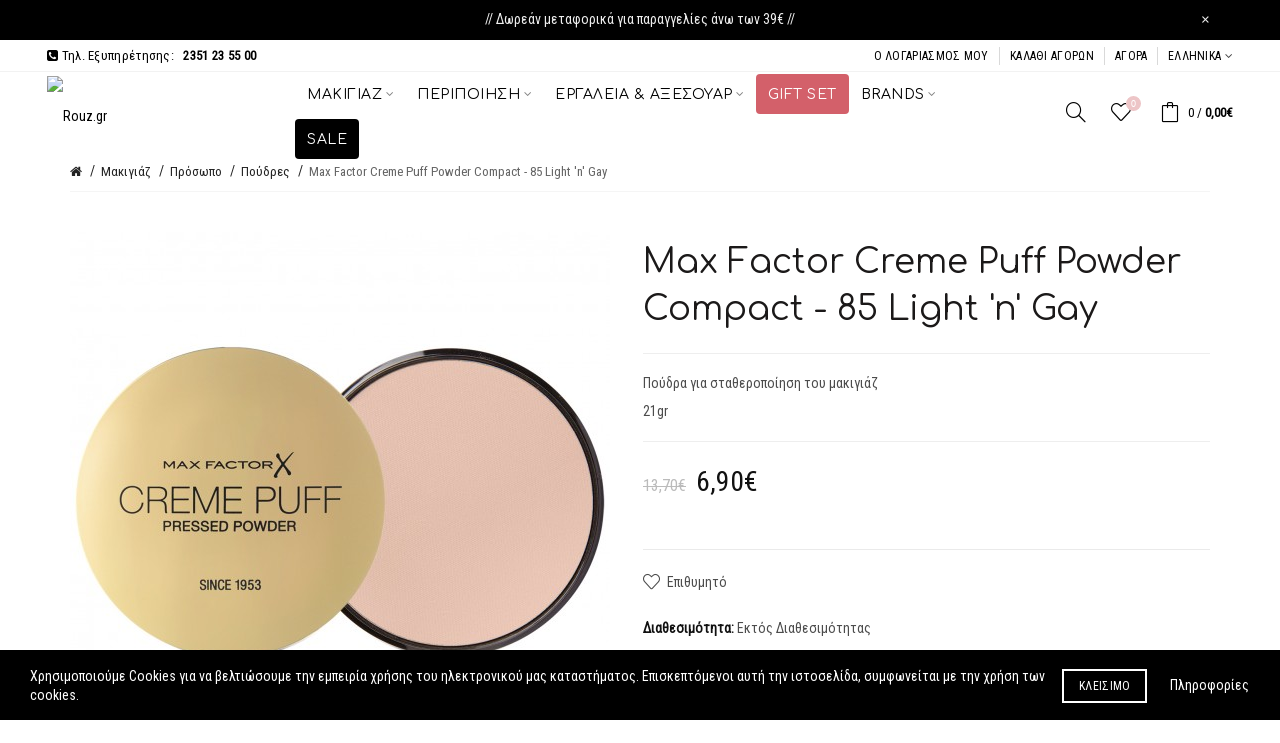

--- FILE ---
content_type: text/html; charset=utf-8
request_url: https://www.rouz.gr/max-factor-creme-puff-powder-compact-85-light-n-gay
body_size: 22345
content:
<!DOCTYPE html>
<!--[if IE]><![endif]-->
<!--[if IE 8 ]><html dir="ltr" lang="el" class="ie8"><![endif]-->
<!--[if IE 9 ]><html dir="ltr" lang="el" class="ie9"><![endif]-->
<!--[if (gt IE 9)|!(IE)]><!-->
<html dir="ltr" lang="el">
<!--<![endif]-->
<head>
<meta charset="UTF-8" />
<meta name="viewport" content="width=device-width, initial-scale=1">
<meta http-equiv="X-UA-Compatible" content="IE=edge">
<title>Max Factor Creme Puff Powder Compact - 85 Light 'n' Gay</title>
<base href="https://www.rouz.gr/" />
<!-- Load essential resources -->
<script src="catalog/view/javascript/jquery/jquery-2.1.1.min.js" type="text/javascript"></script>
<link href="catalog/view/javascript/bootstrap/css/bootstrap.min.css" rel="stylesheet" media="screen" />
<script src="catalog/view/javascript/bootstrap/js/bootstrap.min.js" type="text/javascript"></script>
<script src="catalog/view/theme/basel/js/slick.min.js"></script>
<script src="catalog/view/theme/basel/js/basel_common.js" type="text/javascript"></script>
<!-- Main stylesheet -->
<link href="catalog/view/theme/basel/stylesheet/stylesheet.css" rel="stylesheet">
<!-- Mandatory Theme Settings CSS -->
<style type="text/css" id="basel-mandatory-css">.top_line {line-height:32px;}.header-main,.header-main .sign-in,#logo {line-height:80px;height:80px;}.sticky-enabled.sticky-active .sticky-header.short:not(.slidedown) .header-main,.sticky-enabled.offset250 .sticky-header.slidedown .header-main,.sticky-enabled.sticky-active .sticky-header.short .header-main .sign-in,.sticky-enabled.sticky-active .sticky-header.short:not(.slidedown) .header-main #logo,.sticky-enabled.sticky-active .header6 .sticky-header.short .header-main #logo {line-height:60px;height:60px;}@media (max-width: 991px) {.header-main,.sticky-enabled.offset250 .sticky-header.slidedown .header-main,#logo,.sticky-enabled.sticky-active .sticky-header.short .header-main #logo {line-height:60px;height:60px;}}.table-cell.menu-cell,.main-menu:not(.vertical) > ul,.main-menu:not(.vertical) > ul > li,.main-menu:not(.vertical) > ul > li > a,.main-menu:not(.vertical) > ul > li.dropdown-wrapper > a .fa-angle-down,.main-menu.vertical .menu-heading {line-height:80px;height:80px;}.sticky-enabled.sticky-active .table-cell.menu-cell:not(.vertical),.sticky-enabled.sticky-active .main-menu:not(.vertical) > ul,.sticky-enabled.sticky-active .main-menu:not(.vertical) > ul > li,.sticky-enabled.sticky-active .main-menu:not(.vertical) > ul > li > a,.sticky-enabled.sticky-active .main-menu:not(.vertical) > ul > li.dropdown-wrapper > a .fa-angle-down {line-height:60px;height:60px;}.full-search-wrapper .search-main input,.full-search-wrapper .search-category select {height:56px;min-height:56px;}@media (min-width: 992px) {.sticky-enabled.sticky-active .header3 .sticky-header-placeholder,.sticky-enabled.offset250 .header5 .header-main {padding-bottom:60px;}}#logo img {max-width:175px;};</style>
<!-- Plugin Stylesheet(s) -->
<link href="catalog/view/javascript/jquery/magnific/magnific-popup.css" type="text/css" rel="stylesheet" media="screen" />
<link href="catalog/view/javascript/jquery/datetimepicker/bootstrap-datetimepicker.min.css" type="text/css" rel="stylesheet" media="screen" />
<link href="//fonts.googleapis.com/css?family=Karla:400,400i,700,700i%7CLora:400,400i%7CSumana%7CRoboto%7CComfortaa%7CAdvent Pro%7CCaudex%7CRoboto Condensed%7C" type="text/css" rel="stylesheet" media="screen" />
<!-- Pluing scripts(s) -->
<script src="catalog/view/javascript/jquery/magnific/jquery.magnific-popup.min.js" type="text/javascript"></script>
<script src="catalog/view/javascript/jquery/datetimepicker/moment.js" type="text/javascript"></script>
<script src="catalog/view/javascript/jquery/datetimepicker/bootstrap-datetimepicker.min.js" type="text/javascript"></script>
<script src="catalog/view/theme/basel/js/theia-sticky-sidebar.min.js" type="text/javascript"></script>
<!-- Page specific meta information -->
<link href="https://www.rouz.gr/max-factor-creme-puff-powder-compact-85-light-n-gay" rel="canonical" />
<meta property="og:image" content="https://www.rouz.gr/image/cache/catalog/products/max-factor/19/50878468_1-540x540.jpg" />
<link href="https://www.rouz.gr/image/catalog/favicon-16x16.png" rel="icon" />
<!-- Analytic tools -->
<!-- Custom Color Scheme -->
<style type="text/css" id="basel-color-scheme">a:hover, a:focus, .menu-cell .dropdown-inner a:hover, .link-hover-color:hover, .primary-color, .cm_item .primary-color, .nav-tabs.text-center.nav-tabs-sm > li.active {color:#c23a47;}.primary-bg-color, .widget-title-style2 .widget .widget-title-separator:after, .nav-tabs.text-center.nav-tabs-sm > li.active > a:after,.nav-tabs > li > a:hover,.nav-tabs > li > a:focus,.nav-tabs > li.active > a,.nav-tabs > li.active > a:hover,.nav-tabs > li.active > a:focus {background-color:#c23a47;}div.ui-slider-range.ui-widget-header, .bf-slider-range.ui-slider .ui-slider-handle {background:#c23a47 !important;}.primary-color-border, .nav-tabs {border-color:#c23a47!important;}.top_notificaiton {background-color:#000000;}.top_notificaiton, .top_notificaiton a {color:#eeeeee;}.top_line {background-color:#ffffff;}.top_line, .top_line a {color:#000000;}.top_line .anim-underline:after, .top_line .links ul > li + li:before, .top_line .links .setting-ul > .setting-li:before {background-color:#000000;}.header-style {background-color:#ffffff;}.header-main, .header-main a:not(.btn), .header-main .main-menu > ul > li > a:hover {color:#000000;}.header-main .sign-in:after, .header-main .anim-underline:after, .header-main .sign-in .anim-underline:after {background-color:#000000;}.main-menu:not(.vertical) > ul > li:hover > a > .top, .header-main .shortcut-wrapper:hover .icon-magnifier, .header-main #cart:hover .shortcut-wrapper {opacity:0.8;}.shortcut-wrapper .counter {background-color:#edc5c7;}.header-bottom, .menu-style {background-color:#ffffff;}.menu-style .main-menu a > .top,.menu-style .main-menu a > .fa-angle-down, .menu-style .main-menu .search-trigger {color:#000000;}.menu-tag.sale {background-color:#d41212;}.menu-tag.sale:before {color:#d41212;}.menu-tag.new {background-color:#edc5c7;}.menu-tag.new:before {color:#edc5c7;}.vertical-menu-bg, .vertical-menu-bg.dropdown-content {background-color:#212121;}.main-menu.vertical > ul > li:hover > a {background-color:#d62e6c;}.title_in_bc .breadcrumb-holder {background-color:#111111;}.title_in_bc .breadcrumb-holder, .title_in_bc .breadcrumb-holder .basel-back-btn {color:#f7f7f7;}.title_in_bc .basel-back-btn>i,.title_in_bc .basel-back-btn>i:after {background-color:#f7f7f7;}.btn-primary, a.btn-primary,.btn-neutral {background-color:#000000;color:#ffffff;}.btn-primary:hover,.btn-primary.active,.btn-primary:focus,.btn-default:hover,.btn-default.active,.btn-default:focus {background-color:#3e3e3e!important;color:#ffffff !important;}.btn-contrast-outline {border-color:#c23a47;color:#c23a47;}.btn-contrast, a.btn-contrast, .btn-contrast-outline:hover {background-color:#c23a47;}.sale_badge {background-color:#c23a47;color:#ffffff}.new_badge {background-color:#111111;color:#ffffff}.price, #cart-content .totals tbody > tr:last-child > td:last-child {color:#111111}#footer {background-color:#f8f8f8;}#footer, #footer a, #footer a:hover, #footer h5 {color:#000000;}#footer .footer-copyright:before {background-color:#000000;opacity:0.05;}#footer h5:after {background-color:#edc5c7;}body.boxed-layout {background-color:#ffffff;};</style>
<!-- Custom Fonts -->
<style type="text/css" id="basel-fonts">body,.product-name.main-font,.gridlist .single-product .product-name,.gridlist .single-blog .blog-title,#bc-h1-holder #page-title {font-family:'Roboto Condensed', sans-serif;}b, strong, .nav-tabs > li > a, #cart-content .totals tbody > tr:last-child > td, .main-menu .dropdown-inner .static-menu > ul > li.has-sub > a, .main-menu.vertical > ul > li > a, .table-bordered > thead > tr > td, .table-bordered > tbody > tr > td.total-cell, .table-bordered.totals tbody > tr:last-child > td:last-child, .compare-table table tbody tr td:first-child, .totals-slip .table-holder table tr:last-child td, .panel-group .panel-heading .panel-title, .badge i, .product-style1 .grid .single-product .price-wrapper .btn-outline, .options .name label, .dropdown-inner h4.column-title, .product-style6 .grid .single-product .price, .product-style6 .single-product .btn-contrast {font-weight:700;}.product-name, .blog-title, .product-h1 h1, .contrast-heading, .contrast-font {font-family:'Roboto Condensed', sans-serif;}.promo-style-2 h3, .promo-style-4 h3,.table-bordered > tbody > tr > td.price-cell,.grid .single-product .price,.menu-product .sale-counter div,.table.specification > tbody > tr > td b, .bordered-list-title {font-size:16px;}.table.products .remove,.full-search-wrapper .search-category select,.blog_post .blog_comment,.video-jumbotron p,.compare-table table tbody tr td:first-child,.grid .single-product .product-name,.grid .single-product .product-name:hover,.list .single-product .product-name {font-size:15px;}body,input,textarea,select,.form-control,.icon-element,.main-menu > ul > li,.grid-holder .item,.cm_content .cm_item,.instruction-box .caption a,.btn,a.button,input.button,button.button,a.button-circle,.single-product .price .price-old,.special_countdown p,.list .item.single-product .price-tax, .form-control,label,.icon-element {font-size:14px;}small,.form-control.input-sm,.shortcut-wrapper,.header5 .links > ul > li > a,.header5 .setting-ul > .setting-li > a,.breadcrumb,.sign-up-field .sign-up-respond span,.badge i,.special_countdown div i,.top_line {font-size:13px;}.tooltip,.links ul > li > a,.setting-ul > .setting-li > a,.table.products .product-name,#cart-content .totals, .main-menu.vertical > ul > li > a,.single-blog .banner_wrap .tags a,.bordered-list a {font-size:12px;}h1, h2, h3, h4, h5, h6 {font-family:'Comfortaa', sans-serif;font-weight:400;}.panel-group .panel-heading .panel-title, legend {font-size:20px;}.title_in_bc .login-area h2, .panel-body h2, h3.lined-title.lg, .grid1 .single-blog .blog-title, .grid2 .single-blog .blog-title {font-size:30px;}h1, .product-info .table-cell.right h1#page-title {font-family:'Comfortaa', sans-serif;font-size:34px;font-weight:400;text-transform:none;letter-spacing:0px;}.title_in_bc .breadcrumb-holder #title-holder {font-family:'Comfortaa', sans-serif;}.title_in_bc .breadcrumb-holder #title-holder #page-title, .title_in_bc.tall_height_bc .breadcrumb-holder #title-holder #page-title, .title_in_bc.extra_tall_height_bc .breadcrumb-holder #title-holder #page-title {font-size:31px;font-weight:400;text-transform:uppercase;letter-spacing:0px;}.widget .widget-title .main-title {font-family:'Comfortaa', sans-serif;font-size:25px;font-weight:400;text-transform:uppercase;letter-spacing:0px;}.lang-curr-wrapper h4, .column .widget .widget-title .main-title, #footer h5, .dropdown-inner h4.column-title b, .blog_post .section-title {font-family:'Comfortaa', sans-serif;font-size:17px;font-weight:400;text-transform:uppercase;letter-spacing:0.75px;}.main-menu:not(.vertical) > ul > li > a > .top {font-family:'Comfortaa', sans-serif;font-size:14px;font-weight:400;text-transform:uppercase;letter-spacing:0.5px;};</style>
<!-- Custom CSS -->
<link href="catalog/view/theme/basel/stylesheet/custom.css?v=2021011301" rel="stylesheet">
<style type="text/css" id="basel-custom-css">
;
</style>
<!-- Custom Javascript -->
<script type="text/javascript">
</script>

<script async src="https://www.googletagmanager.com/gtag/js?id=UA-110073879-1"></script>
<script>
  window.dataLayer = window.dataLayer || [];
  function gtag(){dataLayer.push(arguments);}
  gtag('js', new Date());

  gtag('config', 'UA-110073879-1');
</script>


        <script type="text/javascript">
          function facebook_loadScript(url, callback) {
            var script = document.createElement("script");
            script.type = "text/javascript";
            if(script.readyState) {  // only required for IE <9
              script.onreadystatechange = function() {
                if (script.readyState === "loaded" || script.readyState === "complete") {
                  script.onreadystatechange = null;
                  if (callback) {
                    callback();
                  }
                }
              };
            } else {  //Others
              if (callback) {
                script.onload = callback;
              }
            }

            script.src = url;
            document.getElementsByTagName("head")[0].appendChild(script);
          }
        </script>

        <script type="text/javascript">
          (function() {
            var enableCookieBar = 'false';
            if (enableCookieBar === 'true') {
              facebook_loadScript("catalog/view/javascript/facebook/cookieconsent.min.js");

              // loading the css file
              var css = document.createElement("link");
              css.setAttribute("rel", "stylesheet");
              css.setAttribute("type", "text/css");
              css.setAttribute(
                "href",
                "catalog/view/theme/css/facebook/cookieconsent.min.css");
              document.getElementsByTagName("head")[0].appendChild(css);

              window.addEventListener("load", function(){
                function setConsent() {
                  fbq(
                    'consent',
                    this.hasConsented() ? 'grant' : 'revoke'
                  );
                }
                window.cookieconsent.initialise({
                  palette: {
                    popup: {
                      background: '#237afc'
                    },
                    button: {
                      background: '#fff',
                      text: '#237afc'
                    }
                  },
                  cookie: {
                    name: fbq.consentCookieName
                  },
                  type: 'opt-out',
                  showLink: false,
                  content: {
                    dismiss: 'Agree',
                    deny: 'Opt Out',
                    header: 'Our Site Uses Cookies',
                    message: 'By clicking Agree, you agree to our <a class="cc-link" href="https://www.facebook.com/legal/terms/update" target="_blank">terms of service</a>, <a class="cc-link" href="https://www.facebook.com/policies/" target="_blank">privacy policy</a> and <a class="cc-link" href="https://www.facebook.com/policies/cookies/" target="_blank">cookies policy</a>.'
                  },
                  layout: 'basic-header',
                  location: true,
                  revokable: true,
                  onInitialise: setConsent,
                  onStatusChange: setConsent,
                  onRevokeChoice: setConsent
                }, function (popup) {
                  // If this isn't open, we know that we can use cookies.
                  if (!popup.getStatus() && !popup.options.enabled) {
                    popup.setStatus(cookieconsent.status.dismiss);
                  }
                });
              });
            }
          })();
        </script>

        <script type="text/javascript">
          (function() {
            !function(f,b,e,v,n,t,s){if(f.fbq)return;n=f.fbq=function(){n.callMethod?
            n.callMethod.apply(n,arguments):n.queue.push(arguments)};if(!f._fbq)f._fbq=n;
            n.push=n;n.loaded=!0;n.version='2.0';n.queue=[];t=b.createElement(e);t.async=!0;
            t.src=v;s=b.getElementsByTagName(e)[0];s.parentNode.insertBefore(t,s)}(window,
            document,'script','https://connect.facebook.net/en_US/fbevents.js');

            var enableCookieBar = 'false';
            if (enableCookieBar === 'true') {
              fbq.consentCookieName = 'fb_cookieconsent_status';

              (function() {
                function getCookie(t){var i=("; "+document.cookie).split("; "+t+"=");if(2==i.length)return i.pop().split(";").shift()}
                var consentValue = getCookie(fbq.consentCookieName);
                fbq('consent', consentValue === 'dismiss' ? 'grant' : 'revoke');
              })();
            }

            // system auto generated facebook_pixel.js, DO NOT MODIFY
pixel_script_filename = 'catalog/view/javascript/facebook/facebook_pixel_2_1_10.js';
// system auto generated facebook_pixel.js, DO NOT MODIFY
              facebook_loadScript(
                pixel_script_filename,
                function() {
                  var params = {
    "agent": "exopencart-2.3.0.2-2.1.10"
};
                  _facebookAdsExtension.facebookPixel.init(
                    '115149675875944',
                    {},
                    params);
                                      _facebookAdsExtension.facebookPixel.firePixel(
                      JSON.parse('{\"event_name\":\"ViewContent\",\"content_type\":\"product\",\"content_ids\":[\"3730\"],\"value\":5.56,\"currency\":\"EUR\",\"content_name\":\"Max Factor Creme Puff Powder Compact - 85 Light \'n\' Gay\",\"num_items\":1}'));
                                  });
                      })();
        </script>
      

                            <script type="text/javascript">
                  (function(a,b,c,d,e,f,g){a['SkroutzAnalyticsObject']=e;a[e]= a[e] || function(){
                    (a[e].q = a[e].q || []).push(arguments);};f=b.createElement(c);f.async=true;
                    f.src=d;g=b.getElementsByTagName(c)[0];g.parentNode.insertBefore(f,g);
                  })(window,document,'script','https://analytics.skroutz.gr/analytics.min.js','skroutz_analytics');
                
                  skroutz_analytics('session', 'connect', 'SA-4681-0395');
                </script>
                        
</head>
<body class="product-product-3730 product-style1 names-c global-cart-bag sticky-enabled compare_disabled hide_ex_tax basel-back-btn-disabled wide_container widget-title-style2 minimal_inline_bc">
<div class="main-menu-wrapper hidden-md hidden-lg">
<ul class="mobile-top">
    <li class="mobile-lang-curr"></li>
        <li class="search">
        <div class="search-holder-mobile">
        <input type="text" name="search-mobile" value="" placeholder="" class="form-control" /><a class="fa fa-search"></a>
        </div>
    </li>
    </ul>
<ul class="categories">
<!-- Mega menu -->
<!-- Top level items -->
<li class=" has-sub dropdown-wrapper from-bottom">
<a href="/makigiaz" class=" ">
<span class="top">Μακιγιάζ</span><i class='fa fa-angle-down'></i></a>
<!-- Sub Menu items -->
<div class="dropdown-content sub-holder dropdown-left " style="width:825px;">
<div class="dropdown-inner">
<div class="row">
<div class="col-xs-12 col-sm-3 ">
<div class="menu-item">
<h4 class="column-title"><b><a href="/makigiaz/makigiaz-proswpou" class="">Πρόσωπο</a></b></h4>
<!-- CATEGORIES CONTENT -->
<div class="categories">
<div class="row"><div class="col-sm-12 static-menu"><ul><li><a href="https://www.rouz.gr/makigiaz/makigiaz-proswpou/primer-proswpou">Primer</a></li><li><a href="https://www.rouz.gr/makigiaz/makigiaz-proswpou/foundation-makeup-proswpou">Foundation Makeup</a></li><li><a href="https://www.rouz.gr/makigiaz/makigiaz-proswpou/concealer">Concealer</a></li><li><a href="https://www.rouz.gr/makigiaz/makigiaz-proswpou/colour-corrector">Colour Corrector</a></li><li><a href="https://www.rouz.gr/makigiaz/makigiaz-proswpou/bb-and-cc-creams">BB &amp; CC Creams</a></li><li><a href="https://www.rouz.gr/makigiaz/makigiaz-proswpou/poudres-proswpou">Πούδρες</a></li><li><a href="https://www.rouz.gr/makigiaz/makigiaz-proswpou/rouz">Ρουζ</a></li><li><a href="https://www.rouz.gr/makigiaz/makigiaz-proswpou/contouring">Contouring</a></li><li><a href="https://www.rouz.gr/makigiaz/makigiaz-proswpou/bronzing">Bronzing</a></li><li><a href="https://www.rouz.gr/makigiaz/makigiaz-proswpou/highlighting">Highlighting</a></li><li><a href="https://www.rouz.gr/makigiaz/makigiaz-proswpou/setting-kai-fixing-spray">Setting &amp; Fixing Spray</a></li><li><a href="https://www.rouz.gr/makigiaz/makigiaz-proswpou/paletes-proswpou">Παλέτες Προσώπου</a></li></ul></div></div></div>
</div>
</div>
<div class="col-xs-12 col-sm-3 ">
<div class="menu-item">
<h4 class="column-title"><b><a href="/makigiaz/makigiaz-matiwn" class="">Μάτια</a></b></h4>
<!-- CATEGORIES CONTENT -->
<div class="categories">
<div class="row"><div class="col-sm-12 static-menu"><ul><li><a href="https://www.rouz.gr/makigiaz/makigiaz-matiwn/eye-primer">Primer Ματιών</a></li><li><a href="https://www.rouz.gr/makigiaz/makigiaz-matiwn/skies-matiwn-kai-paletes-skiwn">Σκιές &amp; Παλέτες Σκιών</a></li><li><a href="https://www.rouz.gr/makigiaz/makigiaz-matiwn/molyvia-matiwn">Μολύβια Ματιών</a></li><li><a href="https://www.rouz.gr/makigiaz/makigiaz-matiwn/eyeliners">Eyeliners</a></li><li><a href="https://www.rouz.gr/makigiaz/makigiaz-matiwn/mascara">Μάσκαρα</a></li><li><a href="https://www.rouz.gr/makigiaz/makigiaz-matiwn/vlefarides">Βλεφαρίδες</a></li><li><a href="https://www.rouz.gr/makigiaz/makigiaz-matiwn/glitter">Glitter</a></li><li><a href="https://www.rouz.gr/makigiaz/makigiaz-matiwn/frydia">Φρύδια</a></li><li><a href="https://www.rouz.gr/ergaleia-kai-aksesouar/aksesouar-proswpou/aksesouar-pseftikwn-vlefaridwn">Ψεύτικες Βλεφαρίδες</a></li><li><a href="https://www.rouz.gr/ergaleia-kai-aksesouar/aksesouar-proswpou/kolles-pseftikwn-vlefaridwn">Κόλλες Ψεύτικων Βλεφαρίδων</a></li></ul></div></div></div>
</div>
</div>
<div class="col-xs-12 col-sm-3 ">
<div class="menu-item">
<h4 class="column-title"><b><a href="/makigiaz/makigiaz-xeiliwn" class="">Χείλη</a></b></h4>
<!-- CATEGORIES CONTENT -->
<div class="categories">
<div class="row"><div class="col-sm-12 static-menu"><ul><li><a href="https://www.rouz.gr/makigiaz/makigiaz-xeiliwn/primer-balm-scrub-xeiliwn">Primer - Balm - Scrub</a></li><li><a href="https://www.rouz.gr/makigiaz/makigiaz-xeiliwn/molyvia-xeiliwn">Μολύβια Χειλιών</a></li><li><a href="https://www.rouz.gr/makigiaz/makigiaz-xeiliwn/kragion">Κραγιόν</a></li><li><a href="https://www.rouz.gr/makigiaz/makigiaz-xeiliwn/liquid-lipstick">Υγρά Κραγιόν</a></li><li><a href="https://www.rouz.gr/makigiaz/makigiaz-xeiliwn/lip-gloss">Lip Gloss</a></li><li><a href="https://www.rouz.gr/makigiaz/makigiaz-xeiliwn/lip-topper">Lip Topper</a></li><li><a href="https://www.rouz.gr/makigiaz/makigiaz-xeiliwn/paletes-xeiliwn">Παλέτες Χειλιών</a></li></ul></div></div></div>
</div>
</div>
<div class="col-xs-12 col-sm-3 ">
<div class="menu-item">
<h4 class="column-title"><b><a href="/nyxia" class="">Νύχια</a></b></h4>
<!-- CATEGORIES CONTENT -->
<div class="categories">
<div class="row"><div class="col-sm-12 static-menu"><ul><li><a href="https://www.rouz.gr/nyxia/vernikia-nyxiwn">Βερνίκια Νυχιών</a></li><li><a href="https://www.rouz.gr/nyxia/base-coats">Base Coats</a></li><li><a href="https://www.rouz.gr/nyxia/top-coats">Top Coats</a></li><li><a href="https://www.rouz.gr/nyxia/peripoiisi-kai-therapeies-nyxiwn">Περιποίηση &amp; Θεραπείες Νυχιών</a></li></ul></div></div></div>
</div>
</div>
</div><span class="border"></span><div class="row"><div class="col-xs-12 col-sm-3 ">
<div class="menu-item">
<h4 class="column-title"><b><a href="/makigiaz/paletes-kai-set" class="">Παλέτες &amp; Σετ</a></b></h4>
<!-- CATEGORIES CONTENT -->
<div class="categories">
<div class="row"></div></div>
</div>
</div>
<div class="col-xs-12 col-sm-3 ">
<div class="menu-item">
<h4 class="column-title"><b><a href="/ergaleia-kai-aksesouar/pinela-makigiaz" class="">Πινέλα</a></b></h4>
<!-- CATEGORIES CONTENT -->
<div class="categories">
<div class="row"></div></div>
</div>
</div>
<div class="col-xs-12 col-sm-3 ">
<div class="menu-item">
<h4 class="column-title"><b><a href="/ergaleia-kai-aksesouar/aksesouar-proswpou/sfouggarakia-makigiaz" class="">Σφουγγαράκια</a></b></h4>
<!-- CATEGORIES CONTENT -->
<div class="categories">
<div class="row"></div></div>
</div>
</div>
</div> <!-- row -->
</div>
</div>
</li><!-- Top level items -->
<li class=" has-sub dropdown-wrapper from-bottom">
<a href="/peripoiisi" class=" ">
<span class="top">Περιποίηση</span><i class='fa fa-angle-down'></i></a>
<!-- Sub Menu items -->
<div class="dropdown-content sub-holder dropdown-left " style="width:825px;">
<div class="dropdown-inner">
<div class="row">
<div class="col-xs-12 col-sm-3 ">
<div class="menu-item">
<h4 class="column-title"><b><a href="/peripoiisi/peripoiisi-proswpou" class="">Πρόσωπο</a></b></h4>
<!-- CATEGORIES CONTENT -->
<div class="categories">
<div class="row"><div class="col-sm-12 static-menu"><ul><li><a href="https://www.rouz.gr/peripoiisi/peripoiisi-proswpou/katharismos-kai-ntemakigiaz">Καθαρισμός &amp; Ντεμακιγιάζ</a></li><li><a href="https://www.rouz.gr/peripoiisi/peripoiisi-proswpou/maskes-kai-therapeies">Μάσκες &amp; Θεραπείες</a></li><li><a href="https://www.rouz.gr/peripoiisi/peripoiisi-proswpou/enydatwsi-kremes">Ενυδάτωση - Κρέμες</a></li><li><a href="https://www.rouz.gr/peripoiisi/peripoiisi-proswpou/oros-vlefaridwn">Ορός Βλεφαρίδων</a></li><li><a href="https://www.rouz.gr/peripoiisi/peripoiisi-proswpou/maskes-omorfias">Μάσκες Ομορφιάς</a></li></ul></div></div></div>
</div>
</div>
<div class="col-xs-12 col-sm-3 ">
<div class="menu-item">
<h4 class="column-title"><b><a href="/peripoiisi/peripoiisi-swmatos" class="">Σώμα</a></b></h4>
<!-- CATEGORIES CONTENT -->
<div class="categories">
<div class="row"><div class="col-sm-12 static-menu"><ul><li><a href="https://www.rouz.gr/peripoiisi/peripoiisi-swmatos/self-tan">Αυτομαυριστικά</a></li><li><a href="https://www.rouz.gr/peripoiisi/peripoiisi-swmatos/proionta-xeriwn">Προϊόντα Χεριών</a></li><li><a href="https://www.rouz.gr/peripoiisi/peripoiisi-swmatos/enydatwsi-swmatos">Ενυδάτωση Σώματος</a></li><li><a href="https://www.rouz.gr/peripoiisi/peripoiisi-swmatos/body-mist">Body Mist</a></li><li><a href="https://www.rouz.gr/peripoiisi/peripoiisi-swmatos/aitheria-elaia">Αιθέρια Έλαια</a></li></ul></div></div></div>
</div>
</div>
<div class="col-xs-12 col-sm-3 ">
<div class="menu-item">
<h4 class="column-title"><b><a href="/peripoiisi/peripoiisi-malliwn" class="">Μαλλιά</a></b></h4>
<!-- CATEGORIES CONTENT -->
<div class="categories">
<div class="row"><div class="col-sm-12 static-menu"><ul><li><a href="https://www.rouz.gr/peripoiisi/peripoiisi-malliwn/sampouan">Σαμπουάν</a></li><li><a href="https://www.rouz.gr/peripoiisi/peripoiisi-malliwn/conditioners">Conditioners</a></li><li><a href="https://www.rouz.gr/peripoiisi/peripoiisi-malliwn/dry-shampoo">Ξηρό Σαμπουάν</a></li><li><a href="https://www.rouz.gr/peripoiisi/peripoiisi-malliwn/maskes-malliwn">Μάσκες Μαλλιών</a></li><li><a href="https://www.rouz.gr/peripoiisi/peripoiisi-malliwn/therapeies-malliwn">Θεραπείες Μαλλιών</a></li><li><a href="https://www.rouz.gr/peripoiisi/peripoiisi-malliwn/hairstyling">Προϊόντα Hairstyling</a></li></ul></div></div></div>
</div>
</div>
<div class="col-xs-12 col-sm-3 ">
<div class="menu-item">
<h4 class="column-title"><b><a href="/arwmata" class="">Αρώματα</a></b></h4>
<!-- CATEGORIES CONTENT -->
<div class="categories">
<div class="row"><div class="col-sm-12 static-menu"><ul><li><a href="https://www.rouz.gr/arwmata/gynaikeia-arwmata">Γυναικεία Αρώματα</a></li><li><a href="https://www.rouz.gr/arwmata/andrika-arwmata">Ανδρικά Αρώματα</a></li><li><a href="https://www.rouz.gr/ergaleia-kai-aksesouar/arwmata-xwrou">Αρώματα Χώρου</a></li></ul></div></div></div>
</div>
</div>
</div><span class="border"></span><div class="row"><div class="col-xs-12 col-sm-4 ">
<div class="menu-item">
<h4 class="column-title"><b><a href="/fysika-kallyntika" class="">Φυσικά Καλλυντικά</a></b></h4>
<!-- CATEGORIES CONTENT -->
<div class="categories">
<div class="row"><div class="col-sm-12 static-menu"><ul><li><a href="https://www.rouz.gr/fysika-kallyntika/fysiko-ladi-malliwn">Λάδι Μαλλιών</a></li></ul></div></div></div>
</div>
</div>
<div class="col-xs-12 col-sm-3 ">
<div class="menu-item">
<h4 class="column-title"><b><a href="/peripoiisi/antiliaki-prostasia" class="">Αντηλιακή Προστασία</a></b></h4>
<!-- CATEGORIES CONTENT -->
<div class="categories">
<div class="row"><div class="col-sm-12 static-menu"><ul><li><a href="https://www.rouz.gr/peripoiisi/antiliaki-prostasia/antiliaka">Αντηλιακά</a></li><li><a href="https://www.rouz.gr/peripoiisi/antiliaki-prostasia/mavrisma">Μαύρισμα</a></li><li><a href="https://www.rouz.gr/peripoiisi/antiliaki-prostasia/frontida-after-sun">Φροντίδα After Sun</a></li></ul></div></div></div>
</div>
</div>
</div> <!-- row -->
</div>
</div>
</li><!-- Top level items -->
<li class=" has-sub dropdown-wrapper from-bottom">
<a href="/ergaleia-kai-aksesouar" class=" ">
<span class="top">Εργαλεία &amp; Αξεσουάρ</span><i class='fa fa-angle-down'></i></a>
<!-- Sub Menu items -->
<div class="dropdown-content sub-holder dropdown-left " style="width:825px;">
<div class="dropdown-inner">
<div class="row">
<div class="col-xs-12 col-sm-3 ">
<div class="menu-item">
<h4 class="column-title"><b><a href="/ergaleia-kai-aksesouar/pinela-makigiaz" class="">Πινέλα</a></b></h4>
<!-- CATEGORIES CONTENT -->
<div class="categories">
<div class="row"><div class="col-sm-12 static-menu"><ul><li><a href="https://www.rouz.gr/ergaleia-kai-aksesouar/pinela-makigiaz/pinela-proswpou">Προσώπου</a></li><li><a href="https://www.rouz.gr/ergaleia-kai-aksesouar/pinela-makigiaz/pinela-matiwn-kai-frydiwn">Ματιών &amp; Φρυδιών</a></li><li><a href="https://www.rouz.gr/ergaleia-kai-aksesouar/pinela-makigiaz/pinela-xeiliwn">Χειλιών</a></li><li><a href="https://www.rouz.gr/ergaleia-kai-aksesouar/pinela-makigiaz/katharismos-pinelwn">Καθαρισμός</a></li><li><a href="https://www.rouz.gr/ergaleia-kai-aksesouar/pinela-makigiaz/set-pinelwn">Σετ Πινέλων</a></li><li><a href="https://www.rouz.gr/ergaleia-kai-aksesouar/pinela-makigiaz/taktopoiisi-kai-organizer-pinelwn">Τακτοποίηση &amp; Organizer Πινέλων</a></li></ul></div></div></div>
</div>
</div>
<div class="col-xs-12 col-sm-3 ">
<div class="menu-item">
<h4 class="column-title"><b><a href="/ergaleia-kai-aksesouar/aksesouar-proswpou" class="">Προσώπου</a></b></h4>
<!-- CATEGORIES CONTENT -->
<div class="categories">
<div class="row"><div class="col-sm-12 static-menu"><ul><li><a href="https://www.rouz.gr/ergaleia-kai-aksesouar/aksesouar-proswpou/sfouggarakia-makigiaz">Σφουγγαράκια Μακιγιάζ</a></li><li><a href="https://www.rouz.gr/ergaleia-kai-aksesouar/aksesouar-proswpou/syskeues-katharismou-kai-peripoiisis">Συσκευές Καθαρισμού &amp; Περιποίησης</a></li><li><a href="https://www.rouz.gr/ergaleia-kai-aksesouar/aksesouar-proswpou/psalidakia-vlefaridwn">Ψαλιδάκια Βλεφαρίδων</a></li><li><a href="https://www.rouz.gr/ergaleia-kai-aksesouar/aksesouar-proswpou/tsimpidakia">Τσιμπιδάκια</a></li><li><a href="https://www.rouz.gr/ergaleia-kai-aksesouar/aksesouar-proswpou/aksesouar-pseftikwn-vlefaridwn">Ψεύτικες Βλεφαρίδες</a></li><li><a href="https://www.rouz.gr/ergaleia-kai-aksesouar/aksesouar-proswpou/kolles-pseftikwn-vlefaridwn">Κόλλες Ψεύτικων Βλεφαρίδων</a></li><li><a href="https://www.rouz.gr/ergaleia-kai-aksesouar/aksesouar-proswpou/ergaleia-pseftikwn-vlefaridwn">Εργαλεία Ψεύτικων Βλεφαρίδων</a></li><li><a href="https://www.rouz.gr/ergaleia-kai-aksesouar/aksesouar-proswpou/kathreftes">Καθρέφτες</a></li><li><a href="https://www.rouz.gr/ergaleia-kai-aksesouar/aksesouar-proswpou/maskes-prostasias">Μάσκες Προστασίας</a></li></ul></div></div></div>
</div>
</div>
<div class="col-xs-12 col-sm-3 ">
<div class="menu-item">
<h4 class="column-title"><b><a href="/ergaleia-kai-aksesouar/aksesouar-malliwn" class="">Μαλλιών</a></b></h4>
<!-- CATEGORIES CONTENT -->
<div class="categories">
<div class="row"><div class="col-sm-12 static-menu"><ul><li><a href="https://www.rouz.gr/ergaleia-kai-aksesouar/aksesouar-malliwn/vourtses-malliwn">Βούρτσες Μαλλιών</a></li><li><a href="https://www.rouz.gr/ergaleia-kai-aksesouar/aksesouar-malliwn/xtenes-malliwn">Χτένες</a></li><li><a href="https://www.rouz.gr/ergaleia-kai-aksesouar/aksesouar-malliwn/aksesouar-kokalakia-tsimpidakia-malliwn">Αξεσουάρ - Κοκαλάκια - Τσιμπιδάκια</a></li></ul></div></div></div>
</div>
</div>
<div class="col-xs-12 col-sm-3 ">
<div class="menu-item">
<h4 class="column-title"><b><a href="/ergaleia-kai-aksesouar/aksesouar-nyxiwn" class="">Νύχια</a></b></h4>
<!-- CATEGORIES CONTENT -->
<div class="categories">
<div class="row"><div class="col-sm-12 static-menu"><ul><li><a href="https://www.rouz.gr/ergaleia-kai-aksesouar/aksesouar-nyxiwn/limes">Λίμες</a></li><li><a href="https://www.rouz.gr/ergaleia-kai-aksesouar/aksesouar-nyxiwn/ergaleia-manikiour-pentikiour">Εργαλεία Μανικιούρ - Πεντικιούρ</a></li></ul></div></div></div>
</div>
</div>
</div><span class="border"></span><div class="row"><div class="col-xs-12 col-sm-3 ">
<div class="menu-item">
<h4 class="column-title"><b><a href="/ergaleia-kai-aksesouar/neseser-kallyntikwn" class="">Νεσεσέρ Καλλυντικών</a></b></h4>
<!-- CATEGORIES CONTENT -->
<div class="categories">
<div class="row"></div></div>
</div>
</div>
<div class="col-xs-12 col-sm-3 ">
<div class="menu-item">
<h4 class="column-title"><b><a href="/ergaleia-kai-aksesouar/arwmata-xwrou" class="">Αρώματα Χώρου</a></b></h4>
<!-- CATEGORIES CONTENT -->
<div class="categories">
<div class="row"></div></div>
</div>
</div>
<div class="col-xs-12 col-sm-3 ">
<div class="menu-item">
<h4 class="column-title"><b><a href="/ergaleia-kai-aksesouar/eswrouxa" class="">Εσώρουχα</a></b></h4>
<!-- CATEGORIES CONTENT -->
<div class="categories">
<div class="row"></div></div>
</div>
</div>
</div> <!-- row -->
</div>
</div>
</li><!-- Top level items -->
<li class="giftsetmenu">
<a href="/gift-set" class=" ">
<span class="top">Gift Set</span></a>
</li><!-- Top level items -->
<li class=" has-sub dropdown-wrapper from-bottom">
<a href="/index.php?route=product/manufacturer" class=" ">
<span class="top">Brands</span><i class='fa fa-angle-down'></i></a>
<!-- Sub Menu items -->
<div class="dropdown-content sub-holder dropdown-left " style="width:420px;">
<div class="dropdown-inner">
<div class="row">
<div class="col-xs-12 col-sm-12 ">
<div class="menu-item">
<!-- HTML CONTENT -->
<div class="html hover-menu">
<div class="col-sm-6 static-menu">
<ul>
<li><a href="/Real-Techniques?sort=p.model&order=DESC">REAL TECHNIQUES</a></li>
<li><a href="/Scandal-Beauty?sort=p.model&order=DESC">SCANDAL BEAUTY</a></li>
<li><a href="/Makeup-Revolution?sort=p.model&order=DESC">MAKEUP REVOLUTION</a></li>
<li><a href="/LaRoc-Cosmetics?sort=p.model&order=DESC">LAROC COSMETICS</a></li>
<li><a href="/Dermacol?sort=p.model&order=DESC">DERMACOL</a></li>
<li><a href="/Max-Factor?sort=p.model&order=DESC">MAX FACTOR</a></li>
<li><a href="/Bourjois?sort=p.model&order=DESC">BOURJOIS</a></li>
<li><a href="/Maybelline-New-York?sort=p.model&order=DESC">MAYBELLINE NEW YORK</a></li>
<li><a href="/L-Oreal-Paris?sort=p.model&order=DESC">L'OREAL PARIS</a></li>
<li><a href="/Rimmel-London?sort=p.model&order=DESC">RIMMEL LONDON</a></li>
<li><a href="/Physicians-Formula?sort=p.model&order=DESC">PHYSICIANS FORMULA</a></li>
<li><a href="/Profusion?sort=p.model&order=DESC">PROFUSION</a></li>
<li><a href="/Batiste?sort=p.model&order=DESC">BATISTE</a></li>
</ul>
</div>
<div class="col-sm-6 static-menu">
<ul>
<li><a href="/W7-Cosmetics?sort=p.model&order=DESC">W7 COSMETICS</a></li>
<li><a href="/Olaplex?sort=p.model&order=DESC">OLAPLEX</a></li>
<li><a href="/Tools-For-Beauty?sort=p.model&order=DESC">TOOLS FOR BEAUTY</a></li>
<li><a href="/ILU?sort=p.model&order=DESC">ILU</a></li>
<li><a href="/Lussoni?sort=p.model&order=DESC">LUSSONI</a></li>
<li><a href="/Kashoki?sort=p.model&order=DESC">KASHOKI</a></li>
<li><a href="/L-A-Girl?sort=p.model&order=DESC">L.A. GIRL</a></li>
<li><a href="/Duo?sort=p.model&order=DESC">DUO</a></li>
<li><a href="/Sunkissed?sort=p.model&order=DESC">SUNKISSED</a></li>
<li><a href="/elf-Cosmetics?sort=p.model&order=DESC">E.L.F. COSMETICS</a></li>
<li><a href="/EcoTools?sort=p.model&order=DESC">ECOTOOLS</a></li>
<li><a href="/Sleek-MakeUP?sort=p.model&order=DESC">SLEEK MAKEUP</a></li>
<li><a href="/index.php?route=product/manufacturer"><strong>Περισσότερα Brands...</strong></a></li>
</ul>
</div></div>
</div>
</div>
</div> <!-- row -->
</div>
</div>
</li><!-- Top level items -->
<li class="blackfridaymenu">
<a href="/sale" class=" ">
<span class="top">Sale</span></a>
</li></ul>
<ul class="categories">
    <li class="static-link"><a class="anim-underline"  href="https://www.rouz.gr/index.php?route=account/account" title="Ο Λογαριασμός μου">Ο Λογαριασμός μου</a></li>
<li class="static-link"><a class="anim-underline"  href="https://www.rouz.gr/index.php?route=checkout/cart" title="Καλάθι Αγορών">Καλάθι Αγορών</a></li>
<li class="static-link"><a class="anim-underline"  href="https://www.rouz.gr/index.php?route=checkout/checkout" title="Αγορά">Αγορά</a></li>
</ul>
</div>
<span class="body-cover menu-closer"></span><div class="outer-container main-wrapper">
<div class="top_notificaiton">
  <div class="container has-close  text-center">
    <div class="table">
    <div class="table-cell w100"><div class="ellipsis-wrap">// Δωρεάν μεταφορικά για παραγγελίες άνω των 39€ //</div></div>
        <div class="table-cell text-right">
    <a onClick="addCookie('basel_top_promo', 1, 30);$(this).closest('.top_notificaiton').slideUp();" class="top_promo_close">&times;</a>
    </div>
        </div>
  </div>
</div>
<div class="header-wrapper header2 fixed-header-possible">

<div class="top_line">
  <div class="container full-width">
  	<div class="table">
        <div class="table-cell left sm-text-center xs-text-center">
            <div class="promo-message"><a href="tel:2351235500"><i class="fa fa-phone-square"></i> Τηλ. Εξυπηρέτησης: <span style="margin-left:6px; border-bottom: 1px solid rgba(255,255,255,0.3); font-weight: bold;">2351 23 55 00</a></span></div>
        </div>
        <div class="table-cell text-right hidden-xs hidden-sm">
            <div class="links">
            <ul>
            <li class="static-link"><a class="anim-underline"  href="https://www.rouz.gr/index.php?route=account/account" title="Ο Λογαριασμός μου">Ο Λογαριασμός μου</a></li>
<li class="static-link"><a class="anim-underline"  href="https://www.rouz.gr/index.php?route=checkout/cart" title="Καλάθι Αγορών">Καλάθι Αγορών</a></li>
<li class="static-link"><a class="anim-underline"  href="https://www.rouz.gr/index.php?route=checkout/checkout" title="Αγορά">Αγορά</a></li>
            </ul>
                        <div class="setting-ul">
            <div class="setting-li dropdown-wrapper from-left lang-curr-trigger nowrap"><a>
            <span><span>Ελληνικά</span></span>
            </a>
            <div class="dropdown-content dropdown-right lang-curr-wrapper">
            <div class="option">
<h4>Γλώσσα</h4>
<p><span class="anim-underline active">Ελληνικά</span></p>
<p><a class="anim-underline" onclick="$('input[name=\'code\']').attr('value', 'en-gb'); $('#form-language').submit();">
English</a></p>
<select name="language-select" id="language-select" class="-hidden-md -hidden-lg">
<option value="el-gr" selected="selected">Ελληνικά</option>
<option value="en-gb">English</option>
</select>
<form action="https://www.rouz.gr/index.php?route=common/language/language" method="post" enctype="multipart/form-data" id="form-language">
<input type="hidden" name="code" id="lang-code" value="" />
<input type="hidden" name="redirect" value="https://www.rouz.gr/max-factor-creme-puff-powder-compact-85-light-n-gay?_route_=max-factor-creme-puff-powder-compact-85-light-n-gay" />
</form>
<script type="text/javascript">
$(document).ready(function() {
$('.mobile-lang-curr').addClass('has-l');
$('#language-select').appendTo('.mobile-lang-curr');
});
</script>
</div>
                        </div>
            </div>
            </div>
                        </div>
        </div>
    </div> <!-- .table ends -->
  </div> <!-- .container ends -->
</div> <!-- .top_line ends -->
<span class="table header-main sticky-header-placeholder">&nbsp;</span>
<div class="sticky-header outer-container header-style">
  <div class="container full-width">
    <div class="table header-main menu-aligned-center">
    
    <div class="table-cell text-left w20 logo">
    	        <div id="logo">
    	<a href="https://www.rouz.gr/index.php?route=common/home"><img src="https://www.rouz.gr/image/catalog/Logo-RouzGR.png" title="Rouz.gr" alt="Rouz.gr" /></a>
        </div>
    	    </div>
    
        <div class="table-cell text-center w60 menu-cell hidden-xs hidden-sm">
        <div class="main-menu">
            <ul class="categories">
               
                <!-- Mega menu -->
                                <!-- Top level items -->
<li class=" has-sub dropdown-wrapper from-bottom">
<a href="/makigiaz" class=" ">
<span class="top">Μακιγιάζ</span><i class='fa fa-angle-down'></i></a>
<!-- Sub Menu items -->
<div class="dropdown-content sub-holder dropdown-left " style="width:825px;">
<div class="dropdown-inner">
<div class="row">
<div class="col-xs-12 col-sm-3 ">
<div class="menu-item">
<h4 class="column-title"><b><a href="/makigiaz/makigiaz-proswpou" class="">Πρόσωπο</a></b></h4>
<!-- CATEGORIES CONTENT -->
<div class="categories">
<div class="row"><div class="col-sm-12 static-menu"><ul><li><a href="https://www.rouz.gr/makigiaz/makigiaz-proswpou/primer-proswpou">Primer</a></li><li><a href="https://www.rouz.gr/makigiaz/makigiaz-proswpou/foundation-makeup-proswpou">Foundation Makeup</a></li><li><a href="https://www.rouz.gr/makigiaz/makigiaz-proswpou/concealer">Concealer</a></li><li><a href="https://www.rouz.gr/makigiaz/makigiaz-proswpou/colour-corrector">Colour Corrector</a></li><li><a href="https://www.rouz.gr/makigiaz/makigiaz-proswpou/bb-and-cc-creams">BB &amp; CC Creams</a></li><li><a href="https://www.rouz.gr/makigiaz/makigiaz-proswpou/poudres-proswpou">Πούδρες</a></li><li><a href="https://www.rouz.gr/makigiaz/makigiaz-proswpou/rouz">Ρουζ</a></li><li><a href="https://www.rouz.gr/makigiaz/makigiaz-proswpou/contouring">Contouring</a></li><li><a href="https://www.rouz.gr/makigiaz/makigiaz-proswpou/bronzing">Bronzing</a></li><li><a href="https://www.rouz.gr/makigiaz/makigiaz-proswpou/highlighting">Highlighting</a></li><li><a href="https://www.rouz.gr/makigiaz/makigiaz-proswpou/setting-kai-fixing-spray">Setting &amp; Fixing Spray</a></li><li><a href="https://www.rouz.gr/makigiaz/makigiaz-proswpou/paletes-proswpou">Παλέτες Προσώπου</a></li></ul></div></div></div>
</div>
</div>
<div class="col-xs-12 col-sm-3 ">
<div class="menu-item">
<h4 class="column-title"><b><a href="/makigiaz/makigiaz-matiwn" class="">Μάτια</a></b></h4>
<!-- CATEGORIES CONTENT -->
<div class="categories">
<div class="row"><div class="col-sm-12 static-menu"><ul><li><a href="https://www.rouz.gr/makigiaz/makigiaz-matiwn/eye-primer">Primer Ματιών</a></li><li><a href="https://www.rouz.gr/makigiaz/makigiaz-matiwn/skies-matiwn-kai-paletes-skiwn">Σκιές &amp; Παλέτες Σκιών</a></li><li><a href="https://www.rouz.gr/makigiaz/makigiaz-matiwn/molyvia-matiwn">Μολύβια Ματιών</a></li><li><a href="https://www.rouz.gr/makigiaz/makigiaz-matiwn/eyeliners">Eyeliners</a></li><li><a href="https://www.rouz.gr/makigiaz/makigiaz-matiwn/mascara">Μάσκαρα</a></li><li><a href="https://www.rouz.gr/makigiaz/makigiaz-matiwn/vlefarides">Βλεφαρίδες</a></li><li><a href="https://www.rouz.gr/makigiaz/makigiaz-matiwn/glitter">Glitter</a></li><li><a href="https://www.rouz.gr/makigiaz/makigiaz-matiwn/frydia">Φρύδια</a></li><li><a href="https://www.rouz.gr/ergaleia-kai-aksesouar/aksesouar-proswpou/aksesouar-pseftikwn-vlefaridwn">Ψεύτικες Βλεφαρίδες</a></li><li><a href="https://www.rouz.gr/ergaleia-kai-aksesouar/aksesouar-proswpou/kolles-pseftikwn-vlefaridwn">Κόλλες Ψεύτικων Βλεφαρίδων</a></li></ul></div></div></div>
</div>
</div>
<div class="col-xs-12 col-sm-3 ">
<div class="menu-item">
<h4 class="column-title"><b><a href="/makigiaz/makigiaz-xeiliwn" class="">Χείλη</a></b></h4>
<!-- CATEGORIES CONTENT -->
<div class="categories">
<div class="row"><div class="col-sm-12 static-menu"><ul><li><a href="https://www.rouz.gr/makigiaz/makigiaz-xeiliwn/primer-balm-scrub-xeiliwn">Primer - Balm - Scrub</a></li><li><a href="https://www.rouz.gr/makigiaz/makigiaz-xeiliwn/molyvia-xeiliwn">Μολύβια Χειλιών</a></li><li><a href="https://www.rouz.gr/makigiaz/makigiaz-xeiliwn/kragion">Κραγιόν</a></li><li><a href="https://www.rouz.gr/makigiaz/makigiaz-xeiliwn/liquid-lipstick">Υγρά Κραγιόν</a></li><li><a href="https://www.rouz.gr/makigiaz/makigiaz-xeiliwn/lip-gloss">Lip Gloss</a></li><li><a href="https://www.rouz.gr/makigiaz/makigiaz-xeiliwn/lip-topper">Lip Topper</a></li><li><a href="https://www.rouz.gr/makigiaz/makigiaz-xeiliwn/paletes-xeiliwn">Παλέτες Χειλιών</a></li></ul></div></div></div>
</div>
</div>
<div class="col-xs-12 col-sm-3 ">
<div class="menu-item">
<h4 class="column-title"><b><a href="/nyxia" class="">Νύχια</a></b></h4>
<!-- CATEGORIES CONTENT -->
<div class="categories">
<div class="row"><div class="col-sm-12 static-menu"><ul><li><a href="https://www.rouz.gr/nyxia/vernikia-nyxiwn">Βερνίκια Νυχιών</a></li><li><a href="https://www.rouz.gr/nyxia/base-coats">Base Coats</a></li><li><a href="https://www.rouz.gr/nyxia/top-coats">Top Coats</a></li><li><a href="https://www.rouz.gr/nyxia/peripoiisi-kai-therapeies-nyxiwn">Περιποίηση &amp; Θεραπείες Νυχιών</a></li></ul></div></div></div>
</div>
</div>
</div><span class="border"></span><div class="row"><div class="col-xs-12 col-sm-3 ">
<div class="menu-item">
<h4 class="column-title"><b><a href="/makigiaz/paletes-kai-set" class="">Παλέτες &amp; Σετ</a></b></h4>
<!-- CATEGORIES CONTENT -->
<div class="categories">
<div class="row"></div></div>
</div>
</div>
<div class="col-xs-12 col-sm-3 ">
<div class="menu-item">
<h4 class="column-title"><b><a href="/ergaleia-kai-aksesouar/pinela-makigiaz" class="">Πινέλα</a></b></h4>
<!-- CATEGORIES CONTENT -->
<div class="categories">
<div class="row"></div></div>
</div>
</div>
<div class="col-xs-12 col-sm-3 ">
<div class="menu-item">
<h4 class="column-title"><b><a href="/ergaleia-kai-aksesouar/aksesouar-proswpou/sfouggarakia-makigiaz" class="">Σφουγγαράκια</a></b></h4>
<!-- CATEGORIES CONTENT -->
<div class="categories">
<div class="row"></div></div>
</div>
</div>
</div> <!-- row -->
</div>
</div>
</li>                                <!-- Top level items -->
<li class=" has-sub dropdown-wrapper from-bottom">
<a href="/peripoiisi" class=" ">
<span class="top">Περιποίηση</span><i class='fa fa-angle-down'></i></a>
<!-- Sub Menu items -->
<div class="dropdown-content sub-holder dropdown-left " style="width:825px;">
<div class="dropdown-inner">
<div class="row">
<div class="col-xs-12 col-sm-3 ">
<div class="menu-item">
<h4 class="column-title"><b><a href="/peripoiisi/peripoiisi-proswpou" class="">Πρόσωπο</a></b></h4>
<!-- CATEGORIES CONTENT -->
<div class="categories">
<div class="row"><div class="col-sm-12 static-menu"><ul><li><a href="https://www.rouz.gr/peripoiisi/peripoiisi-proswpou/katharismos-kai-ntemakigiaz">Καθαρισμός &amp; Ντεμακιγιάζ</a></li><li><a href="https://www.rouz.gr/peripoiisi/peripoiisi-proswpou/maskes-kai-therapeies">Μάσκες &amp; Θεραπείες</a></li><li><a href="https://www.rouz.gr/peripoiisi/peripoiisi-proswpou/enydatwsi-kremes">Ενυδάτωση - Κρέμες</a></li><li><a href="https://www.rouz.gr/peripoiisi/peripoiisi-proswpou/oros-vlefaridwn">Ορός Βλεφαρίδων</a></li><li><a href="https://www.rouz.gr/peripoiisi/peripoiisi-proswpou/maskes-omorfias">Μάσκες Ομορφιάς</a></li></ul></div></div></div>
</div>
</div>
<div class="col-xs-12 col-sm-3 ">
<div class="menu-item">
<h4 class="column-title"><b><a href="/peripoiisi/peripoiisi-swmatos" class="">Σώμα</a></b></h4>
<!-- CATEGORIES CONTENT -->
<div class="categories">
<div class="row"><div class="col-sm-12 static-menu"><ul><li><a href="https://www.rouz.gr/peripoiisi/peripoiisi-swmatos/self-tan">Αυτομαυριστικά</a></li><li><a href="https://www.rouz.gr/peripoiisi/peripoiisi-swmatos/proionta-xeriwn">Προϊόντα Χεριών</a></li><li><a href="https://www.rouz.gr/peripoiisi/peripoiisi-swmatos/enydatwsi-swmatos">Ενυδάτωση Σώματος</a></li><li><a href="https://www.rouz.gr/peripoiisi/peripoiisi-swmatos/body-mist">Body Mist</a></li><li><a href="https://www.rouz.gr/peripoiisi/peripoiisi-swmatos/aitheria-elaia">Αιθέρια Έλαια</a></li></ul></div></div></div>
</div>
</div>
<div class="col-xs-12 col-sm-3 ">
<div class="menu-item">
<h4 class="column-title"><b><a href="/peripoiisi/peripoiisi-malliwn" class="">Μαλλιά</a></b></h4>
<!-- CATEGORIES CONTENT -->
<div class="categories">
<div class="row"><div class="col-sm-12 static-menu"><ul><li><a href="https://www.rouz.gr/peripoiisi/peripoiisi-malliwn/sampouan">Σαμπουάν</a></li><li><a href="https://www.rouz.gr/peripoiisi/peripoiisi-malliwn/conditioners">Conditioners</a></li><li><a href="https://www.rouz.gr/peripoiisi/peripoiisi-malliwn/dry-shampoo">Ξηρό Σαμπουάν</a></li><li><a href="https://www.rouz.gr/peripoiisi/peripoiisi-malliwn/maskes-malliwn">Μάσκες Μαλλιών</a></li><li><a href="https://www.rouz.gr/peripoiisi/peripoiisi-malliwn/therapeies-malliwn">Θεραπείες Μαλλιών</a></li><li><a href="https://www.rouz.gr/peripoiisi/peripoiisi-malliwn/hairstyling">Προϊόντα Hairstyling</a></li></ul></div></div></div>
</div>
</div>
<div class="col-xs-12 col-sm-3 ">
<div class="menu-item">
<h4 class="column-title"><b><a href="/arwmata" class="">Αρώματα</a></b></h4>
<!-- CATEGORIES CONTENT -->
<div class="categories">
<div class="row"><div class="col-sm-12 static-menu"><ul><li><a href="https://www.rouz.gr/arwmata/gynaikeia-arwmata">Γυναικεία Αρώματα</a></li><li><a href="https://www.rouz.gr/arwmata/andrika-arwmata">Ανδρικά Αρώματα</a></li><li><a href="https://www.rouz.gr/ergaleia-kai-aksesouar/arwmata-xwrou">Αρώματα Χώρου</a></li></ul></div></div></div>
</div>
</div>
</div><span class="border"></span><div class="row"><div class="col-xs-12 col-sm-4 ">
<div class="menu-item">
<h4 class="column-title"><b><a href="/fysika-kallyntika" class="">Φυσικά Καλλυντικά</a></b></h4>
<!-- CATEGORIES CONTENT -->
<div class="categories">
<div class="row"><div class="col-sm-12 static-menu"><ul><li><a href="https://www.rouz.gr/fysika-kallyntika/fysiko-ladi-malliwn">Λάδι Μαλλιών</a></li></ul></div></div></div>
</div>
</div>
<div class="col-xs-12 col-sm-3 ">
<div class="menu-item">
<h4 class="column-title"><b><a href="/peripoiisi/antiliaki-prostasia" class="">Αντηλιακή Προστασία</a></b></h4>
<!-- CATEGORIES CONTENT -->
<div class="categories">
<div class="row"><div class="col-sm-12 static-menu"><ul><li><a href="https://www.rouz.gr/peripoiisi/antiliaki-prostasia/antiliaka">Αντηλιακά</a></li><li><a href="https://www.rouz.gr/peripoiisi/antiliaki-prostasia/mavrisma">Μαύρισμα</a></li><li><a href="https://www.rouz.gr/peripoiisi/antiliaki-prostasia/frontida-after-sun">Φροντίδα After Sun</a></li></ul></div></div></div>
</div>
</div>
</div> <!-- row -->
</div>
</div>
</li>                                <!-- Top level items -->
<li class=" has-sub dropdown-wrapper from-bottom">
<a href="/ergaleia-kai-aksesouar" class=" ">
<span class="top">Εργαλεία &amp; Αξεσουάρ</span><i class='fa fa-angle-down'></i></a>
<!-- Sub Menu items -->
<div class="dropdown-content sub-holder dropdown-left " style="width:825px;">
<div class="dropdown-inner">
<div class="row">
<div class="col-xs-12 col-sm-3 ">
<div class="menu-item">
<h4 class="column-title"><b><a href="/ergaleia-kai-aksesouar/pinela-makigiaz" class="">Πινέλα</a></b></h4>
<!-- CATEGORIES CONTENT -->
<div class="categories">
<div class="row"><div class="col-sm-12 static-menu"><ul><li><a href="https://www.rouz.gr/ergaleia-kai-aksesouar/pinela-makigiaz/pinela-proswpou">Προσώπου</a></li><li><a href="https://www.rouz.gr/ergaleia-kai-aksesouar/pinela-makigiaz/pinela-matiwn-kai-frydiwn">Ματιών &amp; Φρυδιών</a></li><li><a href="https://www.rouz.gr/ergaleia-kai-aksesouar/pinela-makigiaz/pinela-xeiliwn">Χειλιών</a></li><li><a href="https://www.rouz.gr/ergaleia-kai-aksesouar/pinela-makigiaz/katharismos-pinelwn">Καθαρισμός</a></li><li><a href="https://www.rouz.gr/ergaleia-kai-aksesouar/pinela-makigiaz/set-pinelwn">Σετ Πινέλων</a></li><li><a href="https://www.rouz.gr/ergaleia-kai-aksesouar/pinela-makigiaz/taktopoiisi-kai-organizer-pinelwn">Τακτοποίηση &amp; Organizer Πινέλων</a></li></ul></div></div></div>
</div>
</div>
<div class="col-xs-12 col-sm-3 ">
<div class="menu-item">
<h4 class="column-title"><b><a href="/ergaleia-kai-aksesouar/aksesouar-proswpou" class="">Προσώπου</a></b></h4>
<!-- CATEGORIES CONTENT -->
<div class="categories">
<div class="row"><div class="col-sm-12 static-menu"><ul><li><a href="https://www.rouz.gr/ergaleia-kai-aksesouar/aksesouar-proswpou/sfouggarakia-makigiaz">Σφουγγαράκια Μακιγιάζ</a></li><li><a href="https://www.rouz.gr/ergaleia-kai-aksesouar/aksesouar-proswpou/syskeues-katharismou-kai-peripoiisis">Συσκευές Καθαρισμού &amp; Περιποίησης</a></li><li><a href="https://www.rouz.gr/ergaleia-kai-aksesouar/aksesouar-proswpou/psalidakia-vlefaridwn">Ψαλιδάκια Βλεφαρίδων</a></li><li><a href="https://www.rouz.gr/ergaleia-kai-aksesouar/aksesouar-proswpou/tsimpidakia">Τσιμπιδάκια</a></li><li><a href="https://www.rouz.gr/ergaleia-kai-aksesouar/aksesouar-proswpou/aksesouar-pseftikwn-vlefaridwn">Ψεύτικες Βλεφαρίδες</a></li><li><a href="https://www.rouz.gr/ergaleia-kai-aksesouar/aksesouar-proswpou/kolles-pseftikwn-vlefaridwn">Κόλλες Ψεύτικων Βλεφαρίδων</a></li><li><a href="https://www.rouz.gr/ergaleia-kai-aksesouar/aksesouar-proswpou/ergaleia-pseftikwn-vlefaridwn">Εργαλεία Ψεύτικων Βλεφαρίδων</a></li><li><a href="https://www.rouz.gr/ergaleia-kai-aksesouar/aksesouar-proswpou/kathreftes">Καθρέφτες</a></li><li><a href="https://www.rouz.gr/ergaleia-kai-aksesouar/aksesouar-proswpou/maskes-prostasias">Μάσκες Προστασίας</a></li></ul></div></div></div>
</div>
</div>
<div class="col-xs-12 col-sm-3 ">
<div class="menu-item">
<h4 class="column-title"><b><a href="/ergaleia-kai-aksesouar/aksesouar-malliwn" class="">Μαλλιών</a></b></h4>
<!-- CATEGORIES CONTENT -->
<div class="categories">
<div class="row"><div class="col-sm-12 static-menu"><ul><li><a href="https://www.rouz.gr/ergaleia-kai-aksesouar/aksesouar-malliwn/vourtses-malliwn">Βούρτσες Μαλλιών</a></li><li><a href="https://www.rouz.gr/ergaleia-kai-aksesouar/aksesouar-malliwn/xtenes-malliwn">Χτένες</a></li><li><a href="https://www.rouz.gr/ergaleia-kai-aksesouar/aksesouar-malliwn/aksesouar-kokalakia-tsimpidakia-malliwn">Αξεσουάρ - Κοκαλάκια - Τσιμπιδάκια</a></li></ul></div></div></div>
</div>
</div>
<div class="col-xs-12 col-sm-3 ">
<div class="menu-item">
<h4 class="column-title"><b><a href="/ergaleia-kai-aksesouar/aksesouar-nyxiwn" class="">Νύχια</a></b></h4>
<!-- CATEGORIES CONTENT -->
<div class="categories">
<div class="row"><div class="col-sm-12 static-menu"><ul><li><a href="https://www.rouz.gr/ergaleia-kai-aksesouar/aksesouar-nyxiwn/limes">Λίμες</a></li><li><a href="https://www.rouz.gr/ergaleia-kai-aksesouar/aksesouar-nyxiwn/ergaleia-manikiour-pentikiour">Εργαλεία Μανικιούρ - Πεντικιούρ</a></li></ul></div></div></div>
</div>
</div>
</div><span class="border"></span><div class="row"><div class="col-xs-12 col-sm-3 ">
<div class="menu-item">
<h4 class="column-title"><b><a href="/ergaleia-kai-aksesouar/neseser-kallyntikwn" class="">Νεσεσέρ Καλλυντικών</a></b></h4>
<!-- CATEGORIES CONTENT -->
<div class="categories">
<div class="row"></div></div>
</div>
</div>
<div class="col-xs-12 col-sm-3 ">
<div class="menu-item">
<h4 class="column-title"><b><a href="/ergaleia-kai-aksesouar/arwmata-xwrou" class="">Αρώματα Χώρου</a></b></h4>
<!-- CATEGORIES CONTENT -->
<div class="categories">
<div class="row"></div></div>
</div>
</div>
<div class="col-xs-12 col-sm-3 ">
<div class="menu-item">
<h4 class="column-title"><b><a href="/ergaleia-kai-aksesouar/eswrouxa" class="">Εσώρουχα</a></b></h4>
<!-- CATEGORIES CONTENT -->
<div class="categories">
<div class="row"></div></div>
</div>
</div>
</div> <!-- row -->
</div>
</div>
</li>                                <!-- Top level items -->
<li class="giftsetmenu">
<a href="/gift-set" class=" ">
<span class="top">Gift Set</span></a>
</li>                                <!-- Top level items -->
<li class=" has-sub dropdown-wrapper from-bottom">
<a href="/index.php?route=product/manufacturer" class=" ">
<span class="top">Brands</span><i class='fa fa-angle-down'></i></a>
<!-- Sub Menu items -->
<div class="dropdown-content sub-holder dropdown-left " style="width:420px;">
<div class="dropdown-inner">
<div class="row">
<div class="col-xs-12 col-sm-12 ">
<div class="menu-item">
<!-- HTML CONTENT -->
<div class="html hover-menu">
<div class="col-sm-6 static-menu">
<ul>
<li><a href="/Real-Techniques?sort=p.model&order=DESC">REAL TECHNIQUES</a></li>
<li><a href="/Scandal-Beauty?sort=p.model&order=DESC">SCANDAL BEAUTY</a></li>
<li><a href="/Makeup-Revolution?sort=p.model&order=DESC">MAKEUP REVOLUTION</a></li>
<li><a href="/LaRoc-Cosmetics?sort=p.model&order=DESC">LAROC COSMETICS</a></li>
<li><a href="/Dermacol?sort=p.model&order=DESC">DERMACOL</a></li>
<li><a href="/Max-Factor?sort=p.model&order=DESC">MAX FACTOR</a></li>
<li><a href="/Bourjois?sort=p.model&order=DESC">BOURJOIS</a></li>
<li><a href="/Maybelline-New-York?sort=p.model&order=DESC">MAYBELLINE NEW YORK</a></li>
<li><a href="/L-Oreal-Paris?sort=p.model&order=DESC">L'OREAL PARIS</a></li>
<li><a href="/Rimmel-London?sort=p.model&order=DESC">RIMMEL LONDON</a></li>
<li><a href="/Physicians-Formula?sort=p.model&order=DESC">PHYSICIANS FORMULA</a></li>
<li><a href="/Profusion?sort=p.model&order=DESC">PROFUSION</a></li>
<li><a href="/Batiste?sort=p.model&order=DESC">BATISTE</a></li>
</ul>
</div>
<div class="col-sm-6 static-menu">
<ul>
<li><a href="/W7-Cosmetics?sort=p.model&order=DESC">W7 COSMETICS</a></li>
<li><a href="/Olaplex?sort=p.model&order=DESC">OLAPLEX</a></li>
<li><a href="/Tools-For-Beauty?sort=p.model&order=DESC">TOOLS FOR BEAUTY</a></li>
<li><a href="/ILU?sort=p.model&order=DESC">ILU</a></li>
<li><a href="/Lussoni?sort=p.model&order=DESC">LUSSONI</a></li>
<li><a href="/Kashoki?sort=p.model&order=DESC">KASHOKI</a></li>
<li><a href="/L-A-Girl?sort=p.model&order=DESC">L.A. GIRL</a></li>
<li><a href="/Duo?sort=p.model&order=DESC">DUO</a></li>
<li><a href="/Sunkissed?sort=p.model&order=DESC">SUNKISSED</a></li>
<li><a href="/elf-Cosmetics?sort=p.model&order=DESC">E.L.F. COSMETICS</a></li>
<li><a href="/EcoTools?sort=p.model&order=DESC">ECOTOOLS</a></li>
<li><a href="/Sleek-MakeUP?sort=p.model&order=DESC">SLEEK MAKEUP</a></li>
<li><a href="/index.php?route=product/manufacturer"><strong>Περισσότερα Brands...</strong></a></li>
</ul>
</div></div>
</div>
</div>
</div> <!-- row -->
</div>
</div>
</li>                                <!-- Top level items -->
<li class="blackfridaymenu">
<a href="/sale" class=" ">
<span class="top">Sale</span></a>
</li>                                          </ul>
        </div>
    </div>
        
    <div class="table-cell w20 shortcuts text-right"> 
       
       <div class="font-zero">
        
        
                <div class="icon-element">
        <div class="dropdown-wrapper-click from-top hidden-sx hidden-sm hidden-xs">
        <a class="shortcut-wrapper search-trigger from-top clicker">
        <i class="icon-magnifier icon"></i>
        </a>
        <div class="dropdown-content dropdown-right">
        <div class="search-dropdown-holder">
        <div class="search-holder">
        <div class="search-field">
<input type="text" name="search" value="" placeholder="Αναζήτηση" class="form-control main-search-input" />
<span class="btn btn-contrast do-search main">Αναζήτηση</span>
</div>
<script type="text/javascript">
$(document).ready(function() {
$('.search-holder-mobile input[name=\'search-mobile\']').attr("placeholder", "Αναζήτηση").attr("value", "");
});
</script>        </div>
        </div>
        </div>
        </div>
        </div>
                
        <div class="icon-element is_wishlist">
        <a class="shortcut-wrapper wishlist" href="https://www.rouz.gr/index.php?route=account/wishlist">
        <div class="wishlist-hover"><i class="icon-heart icon"></i><span class="counter wishlist-counter">0</span></div>
        </a>
        </div>
        
        <div class="icon-element catalog_hide">
        <div id="cart" class="dropdown-wrapper from-top">
        <a href="https://www.rouz.gr/index.php?route=checkout/cart" class="shortcut-wrapper cart">
        <i id="cart-icon" class="global-cart icon"></i> <span id="cart-total" class="nowrap">
        <span class="counter cart-total-items">0</span> <span class="slash hidden-md hidden-sm hidden-xs">/</span>&nbsp;<b class="cart-total-amount hidden-sm hidden-xs">0,00€</b>
        </span>
        </a>
        <div class="dropdown-content dropdown-right hidden-sm hidden-xs">
          <ul id="cart-content">
        <li>
      <div class="table empty">
      <div class="table-cell"><i class="global-cart"></i></div>
      <div class="table-cell">Το καλάθι αγορών είναι άδειο!</div>
      </div>
    </li>
      </ul>        </div>
		</div>
        </div>
        
        <div class="icon-element">
        <a class="shortcut-wrapper menu-trigger hidden-md hidden-lg">
        <i class="icon-line-menu icon"></i>
        </a>
        </div>
        
       </div>
        
    </div>
    
    </div> <!-- .table.header_main ends -->
  </div> <!-- .container ends -->
</div> <!-- .sticky ends -->

</div> <!-- .header_wrapper ends --><!-- breadcrumb -->
<div class="breadcrumb-holder">
<div class="container">
<span id="title-holder">&nbsp;</span>
<div class="links-holder">
<a class="basel-back-btn" onClick="history.go(-1); return false;"><i></i></a><span>&nbsp;</span>
</div>
</div>
</div>
<div class="container">
</div>
<style>
.product-page .image-area {
			width: 540px;
	}
.product-page .main-image {
	width:540px;	
}
.product-page .image-additional {
			width: 540px;
	}
.product-page .image-additional.has-arrows {
	}
@media (min-width: 992px) and (max-width: 1199px) {
.product-page .image-area {
			width: 432px;
	}
.product-page .main-image {
	width:432px;	
}
.product-page .image-additional {
			width: 432px;
	}
}
</style>

<ul class="breadcrumb">
        <li><a href="https://www.rouz.gr/index.php?route=common/home"><i class="fa fa-home"></i></a></li>
        <li><a href="https://www.rouz.gr/makigiaz">Μακιγιάζ</a></li>
        <li><a href="https://www.rouz.gr/makigiaz/makigiaz-proswpou">Πρόσωπο</a></li>
        <li><a href="https://www.rouz.gr/makigiaz/makigiaz-proswpou/poudres-proswpou">Πούδρες</a></li>
        <li><a href="https://www.rouz.gr/max-factor-creme-puff-powder-compact-85-light-n-gay">Max Factor Creme Puff Powder Compact - 85 Light 'n' Gay</a></li>
      </ul>

<div class="container product-layout images-bottom">
  
  <div class="row">                <div id="content" class="product-main no-min-height col-sm-12">
        
    <div class="table product-info product-page">
     
     <div class="table-cell left">
     
          <div class="image-area " id="gallery">
            
                <div class="main-image">
        
                
                
        
        <a class="cloud-zoom" id="main-image" href="https://www.rouz.gr/image/cache/catalog/products/max-factor/19/50878468_1-1200x1200.jpg" rel="position:'inside', showTitle: false"><img src="https://www.rouz.gr/image/cache/catalog/products/max-factor/19/50878468_1-540x540.jpg" title="Max Factor Creme Puff Powder Compact - 85 Light 'n' Gay" alt="Max Factor Creme Puff Powder Compact - 85 Light 'n' Gay" /></a>
        </div>
               
                <ul class="image-additional">
                <li>
        <a class="link cloud-zoom-gallery locked" href="https://www.rouz.gr/image/cache/catalog/products/max-factor/19/50878468_2-1200x1200.jpg" rel="useZoom: 'main-image', smallImage: 'https://www.rouz.gr/image/cache/catalog/products/max-factor/19/50878468_2-540x540.jpg'"><img src="https://www.rouz.gr/image/cache/catalog/products/max-factor/19/50878468_2-130x130.jpg" title="Max Factor Creme Puff Powder Compact - 85 Light 'n' Gay" alt="Max Factor Creme Puff Powder Compact - 85 Light 'n' Gay" /></a>
        </li>
                <li>
        <a class="link cloud-zoom-gallery locked" href="https://www.rouz.gr/image/cache/catalog/products/max-factor/19/50878468_3-1200x1200.jpg" rel="useZoom: 'main-image', smallImage: 'https://www.rouz.gr/image/cache/catalog/products/max-factor/19/50878468_3-540x540.jpg'"><img src="https://www.rouz.gr/image/cache/catalog/products/max-factor/19/50878468_3-130x130.jpg" title="Max Factor Creme Puff Powder Compact - 85 Light 'n' Gay" alt="Max Factor Creme Puff Powder Compact - 85 Light 'n' Gay" /></a>
        </li>
                                <li><a class="link cloud-zoom-gallery locked active" href="https://www.rouz.gr/image/cache/catalog/products/max-factor/19/50878468_1-1200x1200.jpg" rel="useZoom: 'main-image', smallImage: 'https://www.rouz.gr/image/cache/catalog/products/max-factor/19/50878468_1-540x540.jpg'"><img src="https://www.rouz.gr/image/cache/catalog/products/max-factor/19/50878468_1-130x130.jpg" title="Max Factor Creme Puff Powder Compact - 85 Light 'n' Gay" alt="Max Factor Creme Puff Powder Compact - 85 Light 'n' Gay" /></a></li>
                    </ul>

                    
     </div> <!-- .table-cell.left ends -->
           
     </div> <!-- .image-area ends -->
     
     
    <div class="table-cell w100 right">
	<div class="inner">
    
    <div class="product-h1">
    <h1 id="page-title">Max Factor Creme Puff Powder Compact - 85 Light 'n' Gay</h1>
    </div>
    
    

            <!-- START CUSTOM PRODUCT FIELDS -->
            <hr>    
            <ul class="list-unstyled"> 
                        
            
            
                            <li><span style="display: none;">[A1-el-gr] Υπότιτλος: </span>Πούδρα για σταθεροποίηση του μακιγιάζ</li>
            
            
                                                
            
            
            
            
                                                
            
            
                            <li><span style="display: none;">[A3-el-gr] Χωρητικότητα: </span>21gr</li>
            
            
                                                
            
            
            
            
                                                                        </ul> 
            <hr>
            <!-- END CUSTOM PRODUCT FIELDS --> 
            
          <ul class="list-unstyled price">
                <li><span class="price-old">13,70€</span><span class="live-price-new">6,90€<span></li>
        <span id="special_countdown"></span>
              </ul>
        
              
       <!-- if price ends -->
      
      
            
      
      
      
      <div id="product">
            
                        
                        
            <div class="form-group buy catalog_hide">
			
						</div>
                      
          </div><!-- #product ends -->


	<p class="info is_wishlist"><a onclick="wishlist.add('3730');"><i class="icon-heart"></i> Επιθυμητό</a></p>
	<p class="info is_compare"><a onclick="compare.add('3730');"><i class="icon-refresh"></i> Σύγκριση</a></p>
        
    <div class="clearfix"></div>
    
    <div class="info-holder">
    
            <p class="info p-tax"><b>Χωρίς ΦΠΑ:</b> <span class="live-price-tax">5,56€</span></p>
            
            
      <p class="info "><b>Διαθεσιμότητα:</b> Εκτός Διαθεσιμότητας</p>
      
            <p class="info"><b>Brand:</b> <a class="hover_uline" href="https://www.rouz.gr/Max-Factor">Max Factor</a></p>
            
      <p class="info"><b>Κωδικός Προϊόντος:</b> R-00794-85</p>
      
            
            
           
     </div> <!-- .info-holder ends -->
	 
	 
	 <div class="inline-tabs"> 

<!-- Tabs area start -->
<div class="row">
<div class="col-sm-12">
  
  <ul class="nav nav-tabs nav-tabs-sm text-center main_tabs">
    <li class="active"><a href="#tab-description" data-toggle="tab">Περιγραφή</a></li>
                    <li><a href="#custom-tab-1" data-toggle="tab">Αποστολή &amp; Πληρωμή</a></li>
                          </ul>
  
  <div class="tab-content">
    
    <div class="tab-pane active" id="tab-description">
    <p>Απομακρύνετε τη γυαλάδα και δημιουργήστε το απόλυτο ματ φινίρισμα στην επιδερμίδα σας με τη Max Factor Creme Puff Powder Compact.<br>Μία ματ πούδρα κατάλληλη για όλους τους τύπους επιδερμίδας, η οποία περιέχει σωματίδια που αντανακλούν το φως και χαρίζουν βελούδινη υφή στην επιδερμίδα.</p><p>ΟΦΕΛΗ:</p><ul><li>Ματ φινίρισμα</li><li>Με σωματίδια που αντανακλούν το φως</li><li>Ελαφρύ φινίρισμα</li></ul><p>ΕΦΑΡΜΟΓΗ:</p><ul><li>Βήμα 1: Περιστρέψτε ένα μαλακό, αφράτο πινέλο στην Max Factor Creme Puff Powder Compact</li><li>Βήμα 2: Περάστε απαλά στην επιδερμίδα εστιάζοντας στη ζώνη Τ για να καταπολεμήσετε τη γυαλάδα, κάτω από τα μάτια για να σταθεροποιήσετε το concealer και πάνω από τα μάγουλα για ένα βελούδινο μαλακό φινίρισμα</li></ul>    </div>
    
            <div class="tab-pane" id="custom-tab-1">
    <p><b>Οι αποστολές των παραγγελιών πραγματοποιούνται με την ΕΛΤΑ Courier σε όλη την Ελλάδα.</b></p>
<p></p><ul><li>Επιλέγετε εσείς την μεταφορική που σας εξυπηρετεί καλύτερα, κατά την ολοκλήρωση της παραγγελίας</li><li>Δωρεάν έξοδα αποστολής για παραγγελίες αξίας 39€ και άνω</li>
<li>Έξοδα αποστολής 2,50€ για παραγγελίες αξίας έως 39€</li>
</ul><p></p>
<p><b>Χρόνοι παράδοσης:</b></p>
<p></p><ul><li>Αποστολές στην ηπειρωτική Ελλάδα 1 εώς 3 εργάσιμες ημέρες (95% την επόμενη εργάσιμη ημέρα)</li>
<li>Αποστολές στη νησιωτική Ελλάδα 2 εώς 4 εργάσιμες ημέρες (94% σε 2 εργάσιμες ημέρες)</li></ul><ul>
</ul><p></p>
<p><b><font color="#c23a47">
<span style="display: none;">** Ενδέχεται να υπάρξουν καθυστερήσεις στις μεταφορές των δεμάτων πέρα από τις προαναφερόμενες, λόγω της κακοκαιρίας. Παρακαλούμε την κατανόηση και υπομονή σας!</span>
</font></b></p>
<p><b>Πληρωμή της παραγγελίας σας με 5 διαφορετικούς τρόπους:</b></p>
<p></p><ul><li><b>Πιστωτική, Χρεωστική ή Προπληρωμένη κάρτα</b> μέσω Viva Wallet (Viva Υπηρεσίες Πληρωμών ΑΕ)<br><span style="">Εώς 12 άτοκες δόσεις με χρήση πιστωτικής. Για πληροφορίες επισκεφτείτε τη σελίδα <u><a href="/tropoi-plirwmis">Τρόποι Πληρωμής</a></u></span></li>
<li><b>Paypal</b></li>
<li><b>Τραπεζική Κατάθεση</b> σε έναν από τους λογαριασμούς Εθνικής, Πειραιώς, Alpha Bank, Eurobank</li>
<li><b>Αντικαταβολή</b> - Επιβάρυνση αντικαταβολής 2,50€</li>
</ul><p></p>

<p><b>Παραλαβή από το κατάστημά μας (Μαραθώνος 50, Κατερίνη):</b></p>
<p></p><ul><li>Κατά την ολοκλήρωση της παραγγελίας επιλέγετε ως Τρόπο Αποστολής "Παραλαβή από το κατάστημα Rouz.gr (Μαραθώνος 50, Κατερίνη)"</li>
<li>Προπληρώνετε την παραγγελία με έναν από τους διαθέσιμους τρόπους ή επιλέγετε "Αντικαταβολή (Δωρεάν)" για να πληρώσετε με μετρητά κατά τη παραλαβή</li>
<li><b>Μόλις η παραγγελία σας είναι έτοιμη για παραλαβή θα λάβετε ενημερωτικό email, που θα περιλαμβάνει και το ωράριο λειτουργίας μας</b></li><li>Ωράριο λειτουργίας-παραλαβών: Δευτέρα-Παρασκευή 10:00-20:00 &amp; Σάββατο 10:00-15:00</li>
</ul><p></p>    </div>
            
        
        
     <!-- if review-status ends -->
    
  </div> <!-- .tab-content ends -->
</div> <!-- .col-sm-12 ends -->
</div> <!-- .row ends -->
<!-- Tabs area ends -->
	 
	 
     
	 </div> <!-- .inner ends -->
     </div> <!-- .table-cell.right ends -->
    
    </div> <!-- .product-info ends -->
    




</div>
      
      <!-- Related Products -->
      
          
              
      
            
    

</div> <!-- main column ends -->
</div> <!-- .row ends -->
</div> <!-- .container ends -->

<script src="catalog/view/theme/basel/js/lightgallery/js/lightgallery.min.js"></script>
<script src="catalog/view/theme/basel/js/lightgallery/js/lg-zoom.min.js"></script>
<script src="catalog/view/theme/basel/js/cloudzoom/cloud-zoom.1.0.2.min.js"></script>
<script type="text/javascript" src="index.php?route=extension/basel/live_options/js&product_id=3730"></script>



<script type="text/javascript"><!--
$('select[name=\'recurring_id\'], input[name="quantity"]').change(function(){
	$.ajax({
		url: 'index.php?route=product/product/getRecurringDescription',
		type: 'post',
		data: $('input[name=\'product_id\'], input[name=\'quantity\'], select[name=\'recurring_id\']'),
		dataType: 'json',
		beforeSend: function() {
			$('#recurring-description').html('');
		},
		success: function(json) {
			$('.alert, .text-danger').remove();

			if (json['success']) {
				$('#recurring-description').html(json['success']);
			}
		}
	});
});
//--></script>

<script type="text/javascript"><!--
$('#button-cart').on('click', function() {
	$.ajax({
		url: 'index.php?route=extension/basel/basel_features/add_to_cart',
		type: 'post',
		data: $('#product input[type=\'text\'], #product input[type=\'number\'], #product input[type=\'hidden\'], #product input[type=\'radio\']:checked, #product input[type=\'checkbox\']:checked, #product select, #product textarea'),
		dataType: 'json',
		beforeSend: function(json) {
			$('body').append('<span class="basel-spinner ajax-call"></span>');
		},

		success: function(json) {
			$('.alert, .text-danger').remove();
			$('.table-cell').removeClass('has-error');

			if (json['error']) {
				$('.basel-spinner.ajax-call').remove();
				if (json['error']['option']) {
					for (i in json['error']['option']) {
						var element = $('#input-option' + i.replace('_', '-'));

						if (element.parent().hasClass('input-group')) {
							element.parent().after('<div class="text-danger">' + json['error']['option'][i] + '</div>');
						} else {
							element.after('<div class="text-danger">' + json['error']['option'][i] + '</div>');
						}
					}
				}

				if (json['error']['recurring']) {
					$('select[name=\'recurring_id\']').after('<div class="text-danger">' + json['error']['recurring'] + '</div>');
				}

				// Highlight any found errors
				$('.text-danger').parent().addClass('has-error');
			}

				if (json['success_redirect']) {
					
					location = json['success_redirect'];
				
				} else if (json['success']) {
					
					$('.table-cell').removeClass('has-error');
					$('.alert, .popup-note, .basel-spinner.ajax-call, .text-danger').remove();
				 
					html = '<div class="popup-note">';
					html += '<div class="inner">';
					html += '<a class="popup-note-close" onclick="$(this).parent().parent().remove()">&times;</a>';
					html += '<div class="table">';
					html += '<div class="table-cell v-top img"><img src="' + json['image'] + '" /></div>';
					html += '<div class="table-cell v-top">' + json['success'] + '</div>';
					html += '</div>';
					html += '</div>';
					html += '</div>';
					$('body').append(html);
					setTimeout(function() {$('.popup-note').hide();}, 8100);
					// Need to set timeout otherwise it wont update the total
					setTimeout(function () {
					$('.cart-total-items').html( json['total_items'] );
					$('.cart-total-amount').html( json['total_amount'] );
					}, 100);

					$('#cart-content').load('index.php?route=common/cart/info #cart-content > *');
			}
		},
        error: function(xhr, ajaxOptions, thrownError) {
            alert(thrownError + "\r\n" + xhr.statusText + "\r\n" + xhr.responseText);
        }
	});
});
//--></script>
<script type="text/javascript"><!--
$('.date').datetimepicker({
	pickTime: false
});

$('.datetime').datetimepicker({
	pickDate: true,
	pickTime: true
});

$('.time').datetimepicker({
	pickDate: false
});

$('button[id^=\'button-upload\']').on('click', function() {
	var node = this;

	$('#form-upload').remove();

	$('body').prepend('<form enctype="multipart/form-data" id="form-upload" style="display: none;"><input type="file" name="file" /></form>');

	$('#form-upload input[name=\'file\']').trigger('click');

	if (typeof timer != 'undefined') {
    	clearInterval(timer);
	}

	timer = setInterval(function() {
		if ($('#form-upload input[name=\'file\']').val() != '') {
			clearInterval(timer);

			$.ajax({
				url: 'index.php?route=tool/upload',
				type: 'post',
				dataType: 'json',
				data: new FormData($('#form-upload')[0]),
				cache: false,
				contentType: false,
				processData: false,
				beforeSend: function() {
					$(node).button('loading');
				},
				complete: function() {
					$(node).button('reset');
				},
				success: function(json) {
					$('.text-danger').remove();

					if (json['error']) {
						$(node).parent().find('input').after('<div class="text-danger">' + json['error'] + '</div>');
					}

					if (json['success']) {
						alert(json['success']);

						$(node).parent().find('input').attr('value', json['code']);
					}
				},
				error: function(xhr, ajaxOptions, thrownError) {
					alert(thrownError + "\r\n" + xhr.statusText + "\r\n" + xhr.responseText);
				}
			});
		}
	}, 500);
});
//--></script>
<script type="text/javascript"><!--
$('#review').delegate('.pagination a', 'click', function(e) {
  e.preventDefault();
	$("html,body").animate({scrollTop:(($("#review").offset().top)-50)},500);
    $('#review').fadeOut(50);

    $('#review').load(this.href);

    $('#review').fadeIn(500);
	
});

$('#review').load('index.php?route=product/product/review&product_id=3730');

$('#button-review').on('click', function() {
	$.ajax({
		url: 'index.php?route=product/product/write&product_id=3730',
		type: 'post',
		dataType: 'json',
		data: $("#form-review").serialize(),
		beforeSend: function() {
			$('#button-review').button('loading');
		},
		complete: function() {
			$('#button-review').button('reset');
		},
		success: function(json) {
			$('.alert-success, .alert-danger').remove();

			if (json['error']) {
				$('#review-notification').after('<div class="alert alert-sm alert-danger"><i class="fa fa-exclamation-circle"></i> ' + json['error'] + '</div>');
			}

			if (json['success']) {
				$('#review-notification').after('<div class="alert alert-sm alert-success"><i class="fa fa-check-circle"></i> ' + json['success'] + '</div>');

				$('input[name=\'name\']').val('');
				$('textarea[name=\'text\']').val('');
				$('input[name=\'rating\']:checked').prop('checked', false);
			}
		}
	});
});

$(document).ready(function() {

// Reviews/Question scroll link
$(".to_tabs").click(function() {
    $('html, body').animate({
        scrollTop: ($(".main_tabs").offset().top - 100)
    }, 1000);
});

// Sharing buttons
});
//--></script>

<script type="text/javascript">
$(document).ready(function() {
$('.image-additional a.link').click(function (e) {
	if ($(this).hasClass("locked")) {
  		e.stopImmediatePropagation();
	}
	$('.image-additional a.link.active').removeClass('active');
	$(this).addClass('active')
});

$('.cloud-zoom-wrap').click(function (e) {
	e.preventDefault();
	$('.image-additional a.link.active').removeClass('locked').trigger('click').addClass('locked');
});

$('.image-additional').slick({
prevArrow: "<a class=\"icon-arrow-left\"></a>",
nextArrow: "<a class=\"icon-arrow-right\"></a>",
appendArrows: '.image-additional .slick-list',
arrows:true,
infinite:false,
slidesToShow: 4,
responsive: [
{
breakpoint: 992,
settings: {
vertical:false,
verticalSwiping:false
}
}]
});	

});
//--></script>


<script type="text/javascript">
$(document).ready(function() {
// Image Gallery
$("#gallery").lightGallery({
	selector: '.link',
	download:false,
	hideBarsDelay:99999
});
});
//--></script>


        <input type="hidden" id="fbProductID" value="3730" />
      
<div class="container">
<div class="row">
</div></div>
<div class="container">
<div class="widget module0 grid" >
<!-- Block Title -->
<div class="widget-title">
 
<p class="main-title"><span>ΑΠΑΡΑΙΤΗΤΗ ΕΝΥΔΑΤΩΣΗ</span></p>
<p class="widget-title-separator"><i class="icon-line-cross"></i></p>
</div>
<div class="tab-content has-carousel ">
<!-- Product Group(s) -->
<div class="tab-pane active in fade" id="tab00">
    <div class="grid-holder grid4 prod_module0 carousel ">
                    <div class="item single-product">
            <div class="image" >
                <a href="https://www.rouz.gr/eveline-extra-rich-deeply-nourishing-hand-cream">
                <img src="https://www.rouz.gr/image/cache/catalog/products/eveline/5903416049067_1-262x334.jpg" alt="Eveline Extra Rich Deeply Nourishing Hand Cream" title="Eveline Extra Rich Deeply Nourishing Hand Cream" />
                                <img class="thumb2" src="https://www.rouz.gr/image/cache/catalog/products/eveline/5903416049067_2-262x334.jpg" alt="Eveline Extra Rich Deeply Nourishing Hand Cream" title="Eveline Extra Rich Deeply Nourishing Hand Cream" />
                                </a>
                                                                            <a class="img-overlay" href="https://www.rouz.gr/eveline-extra-rich-deeply-nourishing-hand-cream"></a>
            <div class="btn-center catalog_hide"><a class="btn btn-light-outline btn-thin" onclick="cart.add('5343', '1');">Προσθήκη στο Καλάθι</a></div>
            <div class="icons-wrapper">
            <a class="icon is-cart catalog_hide" data-toggle="tooltip" data-placement="left" data-title="Προσθήκη στο Καλάθι" onclick="cart.add('5343', '1');"><span class="global-cart"></span></a>
            <a class="icon is_wishlist" data-toggle="tooltip" data-placement="left"  data-title="Επιθυμητό" onclick="wishlist.add('5343');"><span class="icon-heart"></span></a>
            <a class="icon is_compare" onclick="compare.add('5343');" data-toggle="tooltip" data-placement="left" data-title="Σύγκριση"><span class="icon-refresh"></span></a>
            <a class="icon is_quickview hidden-xs" onclick="quickview('5343');" data-toggle="tooltip" data-placement="left" data-title="Γρήγορη Προβολή"><span class="icon-magnifier-add"></span></a>
            </div> <!-- .icons-wrapper -->
            </div><!-- .image ends -->
            <div class="caption">
            <a class="product-name" href="https://www.rouz.gr/eveline-extra-rich-deeply-nourishing-hand-cream">Eveline Extra Rich Deeply Nourishing Hand Cream</a>
                        <div class="price-wrapper">
                        <div class="price">
                                <span class="price-old">3,90€</span><span class="price-new">3,50€</span>
                                                <span class="price-tax">Χωρίς ΦΠΑ: 2,82€</span>
                            </div><!-- .price -->
                        <p class="description"></p>
            <a class="btn catalog_hide btn-outline" onclick="cart.add('5343', '1');"><span class="global-cart"></span>Προσθήκη στο Καλάθι</a>
            </div><!-- .price-wrapper -->
            <div class="plain-links">
            <a class="icon is_wishlist link-hover-color" onclick="wishlist.add('5343');"><span class="icon-heart"></span> Επιθυμητό</a>
            <a class="icon is_compare link-hover-color" onclick="compare.add('5343');"><span class="icon-refresh"></span> Σύγκριση</a>
            <a class="icon is_quickview link-hover-color" onclick="quickview('5343');"><span class="icon-magnifier-add"></span> Γρήγορη Προβολή</a>
            </div><!-- .plain-links-->
            </div><!-- .caption-->
                        </div><!-- .single-product ends -->
                    <div class="item single-product">
            <div class="image" >
                <a href="https://www.rouz.gr/eveline-flower-blossom-strongly-regenerating-hand-cream">
                <img src="https://www.rouz.gr/image/cache/catalog/products/eveline/5903416048978_1-262x334.jpg" alt="Eveline Flower Blossom Strongly Regenerating Hand Cream" title="Eveline Flower Blossom Strongly Regenerating Hand Cream" />
                                </a>
                                                                            <a class="img-overlay" href="https://www.rouz.gr/eveline-flower-blossom-strongly-regenerating-hand-cream"></a>
            <div class="btn-center catalog_hide"><a class="btn btn-light-outline btn-thin" onclick="cart.add('5344', '1');">Προσθήκη στο Καλάθι</a></div>
            <div class="icons-wrapper">
            <a class="icon is-cart catalog_hide" data-toggle="tooltip" data-placement="left" data-title="Προσθήκη στο Καλάθι" onclick="cart.add('5344', '1');"><span class="global-cart"></span></a>
            <a class="icon is_wishlist" data-toggle="tooltip" data-placement="left"  data-title="Επιθυμητό" onclick="wishlist.add('5344');"><span class="icon-heart"></span></a>
            <a class="icon is_compare" onclick="compare.add('5344');" data-toggle="tooltip" data-placement="left" data-title="Σύγκριση"><span class="icon-refresh"></span></a>
            <a class="icon is_quickview hidden-xs" onclick="quickview('5344');" data-toggle="tooltip" data-placement="left" data-title="Γρήγορη Προβολή"><span class="icon-magnifier-add"></span></a>
            </div> <!-- .icons-wrapper -->
            </div><!-- .image ends -->
            <div class="caption">
            <a class="product-name" href="https://www.rouz.gr/eveline-flower-blossom-strongly-regenerating-hand-cream">Eveline Flower Blossom Strongly Regenerating Hand Cream</a>
                        <div class="price-wrapper">
                        <div class="price">
                                <span class="price-old">3,50€</span><span class="price-new">2,90€</span>
                                                <span class="price-tax">Χωρίς ΦΠΑ: 2,34€</span>
                            </div><!-- .price -->
                        <p class="description"></p>
            <a class="btn catalog_hide btn-outline" onclick="cart.add('5344', '1');"><span class="global-cart"></span>Προσθήκη στο Καλάθι</a>
            </div><!-- .price-wrapper -->
            <div class="plain-links">
            <a class="icon is_wishlist link-hover-color" onclick="wishlist.add('5344');"><span class="icon-heart"></span> Επιθυμητό</a>
            <a class="icon is_compare link-hover-color" onclick="compare.add('5344');"><span class="icon-refresh"></span> Σύγκριση</a>
            <a class="icon is_quickview link-hover-color" onclick="quickview('5344');"><span class="icon-magnifier-add"></span> Γρήγορη Προβολή</a>
            </div><!-- .plain-links-->
            </div><!-- .caption-->
                        </div><!-- .single-product ends -->
                    <div class="item single-product">
            <div class="image" >
                <a href="https://www.rouz.gr/eveline-extra-rich-intensively-repair-hand-cream">
                <img src="https://www.rouz.gr/image/cache/catalog/products/eveline/5903416049050_1-262x334.jpg" alt="Eveline Extra Rich Intensively Repair Hand Cream" title="Eveline Extra Rich Intensively Repair Hand Cream" />
                                <img class="thumb2" src="https://www.rouz.gr/image/cache/catalog/products/eveline/5903416049050_2-262x334.jpg" alt="Eveline Extra Rich Intensively Repair Hand Cream" title="Eveline Extra Rich Intensively Repair Hand Cream" />
                                </a>
                                                                            <a class="img-overlay" href="https://www.rouz.gr/eveline-extra-rich-intensively-repair-hand-cream"></a>
            <div class="btn-center catalog_hide"><a class="btn btn-light-outline btn-thin" onclick="cart.add('5342', '1');">Προσθήκη στο Καλάθι</a></div>
            <div class="icons-wrapper">
            <a class="icon is-cart catalog_hide" data-toggle="tooltip" data-placement="left" data-title="Προσθήκη στο Καλάθι" onclick="cart.add('5342', '1');"><span class="global-cart"></span></a>
            <a class="icon is_wishlist" data-toggle="tooltip" data-placement="left"  data-title="Επιθυμητό" onclick="wishlist.add('5342');"><span class="icon-heart"></span></a>
            <a class="icon is_compare" onclick="compare.add('5342');" data-toggle="tooltip" data-placement="left" data-title="Σύγκριση"><span class="icon-refresh"></span></a>
            <a class="icon is_quickview hidden-xs" onclick="quickview('5342');" data-toggle="tooltip" data-placement="left" data-title="Γρήγορη Προβολή"><span class="icon-magnifier-add"></span></a>
            </div> <!-- .icons-wrapper -->
            </div><!-- .image ends -->
            <div class="caption">
            <a class="product-name" href="https://www.rouz.gr/eveline-extra-rich-intensively-repair-hand-cream">Eveline Extra Rich Intensively Repair Hand Cream</a>
                        <div class="price-wrapper">
                        <div class="price">
                                <span class="price-old">3,90€</span><span class="price-new">3,50€</span>
                                                <span class="price-tax">Χωρίς ΦΠΑ: 2,82€</span>
                            </div><!-- .price -->
                        <p class="description"></p>
            <a class="btn catalog_hide btn-outline" onclick="cart.add('5342', '1');"><span class="global-cart"></span>Προσθήκη στο Καλάθι</a>
            </div><!-- .price-wrapper -->
            <div class="plain-links">
            <a class="icon is_wishlist link-hover-color" onclick="wishlist.add('5342');"><span class="icon-heart"></span> Επιθυμητό</a>
            <a class="icon is_compare link-hover-color" onclick="compare.add('5342');"><span class="icon-refresh"></span> Σύγκριση</a>
            <a class="icon is_quickview link-hover-color" onclick="quickview('5342');"><span class="icon-magnifier-add"></span> Γρήγορη Προβολή</a>
            </div><!-- .plain-links-->
            </div><!-- .caption-->
                        </div><!-- .single-product ends -->
                    <div class="item single-product">
            <div class="image" >
                <a href="https://www.rouz.gr/eveline-flower-blossom-ultra-moisturizing-hand-cream">
                <img src="https://www.rouz.gr/image/cache/catalog/products/eveline/5903416048985_1-262x334.jpg" alt="Eveline Flower Blossom Ultra Moisturizing Hand Cream" title="Eveline Flower Blossom Ultra Moisturizing Hand Cream" />
                                </a>
                                                                            <a class="img-overlay" href="https://www.rouz.gr/eveline-flower-blossom-ultra-moisturizing-hand-cream"></a>
            <div class="btn-center catalog_hide"><a class="btn btn-light-outline btn-thin" onclick="cart.add('5345', '1');">Προσθήκη στο Καλάθι</a></div>
            <div class="icons-wrapper">
            <a class="icon is-cart catalog_hide" data-toggle="tooltip" data-placement="left" data-title="Προσθήκη στο Καλάθι" onclick="cart.add('5345', '1');"><span class="global-cart"></span></a>
            <a class="icon is_wishlist" data-toggle="tooltip" data-placement="left"  data-title="Επιθυμητό" onclick="wishlist.add('5345');"><span class="icon-heart"></span></a>
            <a class="icon is_compare" onclick="compare.add('5345');" data-toggle="tooltip" data-placement="left" data-title="Σύγκριση"><span class="icon-refresh"></span></a>
            <a class="icon is_quickview hidden-xs" onclick="quickview('5345');" data-toggle="tooltip" data-placement="left" data-title="Γρήγορη Προβολή"><span class="icon-magnifier-add"></span></a>
            </div> <!-- .icons-wrapper -->
            </div><!-- .image ends -->
            <div class="caption">
            <a class="product-name" href="https://www.rouz.gr/eveline-flower-blossom-ultra-moisturizing-hand-cream">Eveline Flower Blossom Ultra Moisturizing Hand Cream</a>
                        <div class="price-wrapper">
                        <div class="price">
                                <span class="price-old">3,50€</span><span class="price-new">2,90€</span>
                                                <span class="price-tax">Χωρίς ΦΠΑ: 2,34€</span>
                            </div><!-- .price -->
                        <p class="description"></p>
            <a class="btn catalog_hide btn-outline" onclick="cart.add('5345', '1');"><span class="global-cart"></span>Προσθήκη στο Καλάθι</a>
            </div><!-- .price-wrapper -->
            <div class="plain-links">
            <a class="icon is_wishlist link-hover-color" onclick="wishlist.add('5345');"><span class="icon-heart"></span> Επιθυμητό</a>
            <a class="icon is_compare link-hover-color" onclick="compare.add('5345');"><span class="icon-refresh"></span> Σύγκριση</a>
            <a class="icon is_quickview link-hover-color" onclick="quickview('5345');"><span class="icon-magnifier-add"></span> Γρήγορη Προβολή</a>
            </div><!-- .plain-links-->
            </div><!-- .caption-->
                        </div><!-- .single-product ends -->
                    <div class="item single-product">
            <div class="image" >
                <a href="https://www.rouz.gr/eveline-extra-soft-sos-regenerating-hand-cream">
                <img src="https://www.rouz.gr/image/cache/catalog/products/eveline/5901761905199_1-262x334.jpg" alt="Eveline Extra Soft SOS Regenerating Hand Cream" title="Eveline Extra Soft SOS Regenerating Hand Cream" />
                                </a>
                                                                            <a class="img-overlay" href="https://www.rouz.gr/eveline-extra-soft-sos-regenerating-hand-cream"></a>
            <div class="btn-center catalog_hide"><a class="btn btn-light-outline btn-thin" onclick="cart.add('5326', '1');">Προσθήκη στο Καλάθι</a></div>
            <div class="icons-wrapper">
            <a class="icon is-cart catalog_hide" data-toggle="tooltip" data-placement="left" data-title="Προσθήκη στο Καλάθι" onclick="cart.add('5326', '1');"><span class="global-cart"></span></a>
            <a class="icon is_wishlist" data-toggle="tooltip" data-placement="left"  data-title="Επιθυμητό" onclick="wishlist.add('5326');"><span class="icon-heart"></span></a>
            <a class="icon is_compare" onclick="compare.add('5326');" data-toggle="tooltip" data-placement="left" data-title="Σύγκριση"><span class="icon-refresh"></span></a>
            <a class="icon is_quickview hidden-xs" onclick="quickview('5326');" data-toggle="tooltip" data-placement="left" data-title="Γρήγορη Προβολή"><span class="icon-magnifier-add"></span></a>
            </div> <!-- .icons-wrapper -->
            </div><!-- .image ends -->
            <div class="caption">
            <a class="product-name" href="https://www.rouz.gr/eveline-extra-soft-sos-regenerating-hand-cream">Eveline Extra Soft SOS Regenerating Hand Cream</a>
                        <div class="price-wrapper">
                        <div class="price">
                                <span class="price-old">5,50€</span><span class="price-new">4,90€</span>
                                                <span class="price-tax">Χωρίς ΦΠΑ: 3,95€</span>
                            </div><!-- .price -->
                        <p class="description"></p>
            <a class="btn catalog_hide btn-outline" onclick="cart.add('5326', '1');"><span class="global-cart"></span>Προσθήκη στο Καλάθι</a>
            </div><!-- .price-wrapper -->
            <div class="plain-links">
            <a class="icon is_wishlist link-hover-color" onclick="wishlist.add('5326');"><span class="icon-heart"></span> Επιθυμητό</a>
            <a class="icon is_compare link-hover-color" onclick="compare.add('5326');"><span class="icon-refresh"></span> Σύγκριση</a>
            <a class="icon is_quickview link-hover-color" onclick="quickview('5326');"><span class="icon-magnifier-add"></span> Γρήγορη Προβολή</a>
            </div><!-- .plain-links-->
            </div><!-- .caption-->
                        </div><!-- .single-product ends -->
            </div>
</div>
</div>
<div class="clearfix"></div>
</div>
<script type="text/javascript"><!--
$('.grid-holder.prod_module0').slick({
prevArrow: "<a class=\"arrow-left icon-arrow-left\"></a>",
nextArrow: "<a class=\"arrow-right icon-arrow-right\"></a>",
respondTo:'min',
rows:1,
slidesToShow:4,slidesToScroll:4,responsive:[{breakpoint:960,settings:{slidesToShow:3,slidesToScroll:3}},{breakpoint:600,settings:{slidesToShow:2,slidesToScroll:2}},
]
});
$('.product-style2 .single-product .icon').attr('data-placement', 'top');
$('[data-toggle=\'tooltip\']').tooltip({container: 'body'});
//--></script>
<div class="widget module1 grid multiple-rows" >
<!-- Block Title -->
<div class="widget-title">
 
<p class="main-title"><span>ΔΗΜΟΦΙΛΗ ΠΡΟΪΟΝΤΑ</span></p>
<p class="widget-title-separator"><i class="icon-line-cross"></i></p>
</div>
<div class="tab-content has-carousel ">
<!-- Product Group(s) -->
<div class="tab-pane active in fade" id="tab10">
    <div class="grid-holder grid4 prod_module1 carousel sticky-arrows">
                    <div class="item single-product">
            <div class="image" >
                <a href="https://www.rouz.gr/real-techniques-everyday-essentials-brush-set">
                <img src="https://www.rouz.gr/image/cache/catalog/products/real-techniques/079625017861_1-262x334.jpg" alt="Real Techniques Everyday Essentials Brush Set" title="Real Techniques Everyday Essentials Brush Set" />
                                <img class="thumb2" src="https://www.rouz.gr/image/cache/catalog/products/real-techniques/079625017861_2-262x334.jpg" alt="Real Techniques Everyday Essentials Brush Set" title="Real Techniques Everyday Essentials Brush Set" />
                                </a>
                                                                            <a class="img-overlay" href="https://www.rouz.gr/real-techniques-everyday-essentials-brush-set"></a>
            <div class="btn-center catalog_hide"><a class="btn btn-light-outline btn-thin" onclick="cart.add('1778', '1');">Προσθήκη στο Καλάθι</a></div>
            <div class="icons-wrapper">
            <a class="icon is-cart catalog_hide" data-toggle="tooltip" data-placement="left" data-title="Προσθήκη στο Καλάθι" onclick="cart.add('1778', '1');"><span class="global-cart"></span></a>
            <a class="icon is_wishlist" data-toggle="tooltip" data-placement="left"  data-title="Επιθυμητό" onclick="wishlist.add('1778');"><span class="icon-heart"></span></a>
            <a class="icon is_compare" onclick="compare.add('1778');" data-toggle="tooltip" data-placement="left" data-title="Σύγκριση"><span class="icon-refresh"></span></a>
            <a class="icon is_quickview hidden-xs" onclick="quickview('1778');" data-toggle="tooltip" data-placement="left" data-title="Γρήγορη Προβολή"><span class="icon-magnifier-add"></span></a>
            </div> <!-- .icons-wrapper -->
            </div><!-- .image ends -->
            <div class="caption">
            <a class="product-name" href="https://www.rouz.gr/real-techniques-everyday-essentials-brush-set">Real Techniques Everyday Essentials Brush Set</a>
                        <div class="price-wrapper">
                        <div class="price">
                                <span class="price-old">28,45€</span><span class="price-new">25,50€</span>
                                                <span class="price-tax">Χωρίς ΦΠΑ: 20,56€</span>
                            </div><!-- .price -->
                        <p class="description"></p>
            <a class="btn catalog_hide btn-outline" onclick="cart.add('1778', '1');"><span class="global-cart"></span>Προσθήκη στο Καλάθι</a>
            </div><!-- .price-wrapper -->
            <div class="plain-links">
            <a class="icon is_wishlist link-hover-color" onclick="wishlist.add('1778');"><span class="icon-heart"></span> Επιθυμητό</a>
            <a class="icon is_compare link-hover-color" onclick="compare.add('1778');"><span class="icon-refresh"></span> Σύγκριση</a>
            <a class="icon is_quickview link-hover-color" onclick="quickview('1778');"><span class="icon-magnifier-add"></span> Γρήγορη Προβολή</a>
            </div><!-- .plain-links-->
            </div><!-- .caption-->
                        </div><!-- .single-product ends -->
                    <div class="item single-product">
            <div class="image" >
                <a href="https://www.rouz.gr/t4b-32pcs-makeup-brush-set-with-pouch-black">
                <img src="https://www.rouz.gr/image/cache/catalog/products/tools-for-beauty/5903018900247_1-262x334.jpg" alt="Tools For Beauty 32Pcs Makeup Brush Set with Pouch - Black" title="Tools For Beauty 32Pcs Makeup Brush Set with Pouch - Black" />
                                <img class="thumb2" src="https://www.rouz.gr/image/cache/catalog/products/tools-for-beauty/5903018900247_2-262x334.jpg" alt="Tools For Beauty 32Pcs Makeup Brush Set with Pouch - Black" title="Tools For Beauty 32Pcs Makeup Brush Set with Pouch - Black" />
                                </a>
                                                                            <a class="img-overlay" href="https://www.rouz.gr/t4b-32pcs-makeup-brush-set-with-pouch-black"></a>
            <div class="btn-center catalog_hide"><a class="btn btn-light-outline btn-thin" onclick="cart.add('2041', '1');">Προσθήκη στο Καλάθι</a></div>
            <div class="icons-wrapper">
            <a class="icon is-cart catalog_hide" data-toggle="tooltip" data-placement="left" data-title="Προσθήκη στο Καλάθι" onclick="cart.add('2041', '1');"><span class="global-cart"></span></a>
            <a class="icon is_wishlist" data-toggle="tooltip" data-placement="left"  data-title="Επιθυμητό" onclick="wishlist.add('2041');"><span class="icon-heart"></span></a>
            <a class="icon is_compare" onclick="compare.add('2041');" data-toggle="tooltip" data-placement="left" data-title="Σύγκριση"><span class="icon-refresh"></span></a>
            <a class="icon is_quickview hidden-xs" onclick="quickview('2041');" data-toggle="tooltip" data-placement="left" data-title="Γρήγορη Προβολή"><span class="icon-magnifier-add"></span></a>
            </div> <!-- .icons-wrapper -->
            </div><!-- .image ends -->
            <div class="caption">
            <a class="product-name" href="https://www.rouz.gr/t4b-32pcs-makeup-brush-set-with-pouch-black">Tools For Beauty 32Pcs Makeup Brush Set with Pouch - Black</a>
                        <div class="price-wrapper">
                        <div class="price">
                                <span class="price-old">28,90€</span><span class="price-new">24,90€</span>
                                                <span class="price-tax">Χωρίς ΦΠΑ: 20,08€</span>
                            </div><!-- .price -->
                        <p class="description"></p>
            <a class="btn catalog_hide btn-outline" onclick="cart.add('2041', '1');"><span class="global-cart"></span>Προσθήκη στο Καλάθι</a>
            </div><!-- .price-wrapper -->
            <div class="plain-links">
            <a class="icon is_wishlist link-hover-color" onclick="wishlist.add('2041');"><span class="icon-heart"></span> Επιθυμητό</a>
            <a class="icon is_compare link-hover-color" onclick="compare.add('2041');"><span class="icon-refresh"></span> Σύγκριση</a>
            <a class="icon is_quickview link-hover-color" onclick="quickview('2041');"><span class="icon-magnifier-add"></span> Γρήγορη Προβολή</a>
            </div><!-- .plain-links-->
            </div><!-- .caption-->
                        </div><!-- .single-product ends -->
                    <div class="item single-product">
            <div class="image" >
                <a href="https://www.rouz.gr/makeup-revolution-forever-flawless-eyeshadow-palette-decadent">
                <img src="https://www.rouz.gr/image/cache/catalog/products/makeup-revolution/5057566077118_1-262x334.jpg" alt="Makeup Revolution Forever Flawless Eyeshadow Palette - Decadent" title="Makeup Revolution Forever Flawless Eyeshadow Palette - Decadent" />
                                <img class="thumb2" src="https://www.rouz.gr/image/cache/catalog/products/makeup-revolution/5057566077118_2-262x334.jpg" alt="Makeup Revolution Forever Flawless Eyeshadow Palette - Decadent" title="Makeup Revolution Forever Flawless Eyeshadow Palette - Decadent" />
                                </a>
                                                                            <a class="img-overlay" href="https://www.rouz.gr/makeup-revolution-forever-flawless-eyeshadow-palette-decadent"></a>
            <div class="btn-center catalog_hide"><a class="btn btn-light-outline btn-thin" onclick="cart.add('2513', '1');">Προσθήκη στο Καλάθι</a></div>
            <div class="icons-wrapper">
            <a class="icon is-cart catalog_hide" data-toggle="tooltip" data-placement="left" data-title="Προσθήκη στο Καλάθι" onclick="cart.add('2513', '1');"><span class="global-cart"></span></a>
            <a class="icon is_wishlist" data-toggle="tooltip" data-placement="left"  data-title="Επιθυμητό" onclick="wishlist.add('2513');"><span class="icon-heart"></span></a>
            <a class="icon is_compare" onclick="compare.add('2513');" data-toggle="tooltip" data-placement="left" data-title="Σύγκριση"><span class="icon-refresh"></span></a>
            <a class="icon is_quickview hidden-xs" onclick="quickview('2513');" data-toggle="tooltip" data-placement="left" data-title="Γρήγορη Προβολή"><span class="icon-magnifier-add"></span></a>
            </div> <!-- .icons-wrapper -->
            </div><!-- .image ends -->
            <div class="caption">
            <a class="product-name" href="https://www.rouz.gr/makeup-revolution-forever-flawless-eyeshadow-palette-decadent">Makeup Revolution Forever Flawless Eyeshadow Palette - Decadent</a>
                        <div class="price-wrapper">
                        <div class="price">
                                <span class="price-old">17,90€</span><span class="price-new">14,50€</span>
                                                <span class="price-tax">Χωρίς ΦΠΑ: 11,69€</span>
                            </div><!-- .price -->
                        <p class="description"></p>
            <a class="btn catalog_hide btn-outline" onclick="cart.add('2513', '1');"><span class="global-cart"></span>Προσθήκη στο Καλάθι</a>
            </div><!-- .price-wrapper -->
            <div class="plain-links">
            <a class="icon is_wishlist link-hover-color" onclick="wishlist.add('2513');"><span class="icon-heart"></span> Επιθυμητό</a>
            <a class="icon is_compare link-hover-color" onclick="compare.add('2513');"><span class="icon-refresh"></span> Σύγκριση</a>
            <a class="icon is_quickview link-hover-color" onclick="quickview('2513');"><span class="icon-magnifier-add"></span> Γρήγορη Προβολή</a>
            </div><!-- .plain-links-->
            </div><!-- .caption-->
                        </div><!-- .single-product ends -->
                    <div class="item single-product">
            <div class="image" >
                <a href="https://www.rouz.gr/makeup-revolution-soph-x-highlighter-palette">
                <img src="https://www.rouz.gr/image/cache/catalog/products/makeup-revolution/5057566008457_1-262x334.jpg" alt="Makeup Revolution Soph X Highlighter Palette" title="Makeup Revolution Soph X Highlighter Palette" />
                                <img class="thumb2" src="https://www.rouz.gr/image/cache/catalog/products/makeup-revolution/5057566008457_2-262x334.jpg" alt="Makeup Revolution Soph X Highlighter Palette" title="Makeup Revolution Soph X Highlighter Palette" />
                                </a>
                                                                            <a class="img-overlay" href="https://www.rouz.gr/makeup-revolution-soph-x-highlighter-palette"></a>
            <div class="btn-center catalog_hide"><a class="btn btn-light-outline btn-thin" onclick="cart.add('1271', '1');">Προσθήκη στο Καλάθι</a></div>
            <div class="icons-wrapper">
            <a class="icon is-cart catalog_hide" data-toggle="tooltip" data-placement="left" data-title="Προσθήκη στο Καλάθι" onclick="cart.add('1271', '1');"><span class="global-cart"></span></a>
            <a class="icon is_wishlist" data-toggle="tooltip" data-placement="left"  data-title="Επιθυμητό" onclick="wishlist.add('1271');"><span class="icon-heart"></span></a>
            <a class="icon is_compare" onclick="compare.add('1271');" data-toggle="tooltip" data-placement="left" data-title="Σύγκριση"><span class="icon-refresh"></span></a>
            <a class="icon is_quickview hidden-xs" onclick="quickview('1271');" data-toggle="tooltip" data-placement="left" data-title="Γρήγορη Προβολή"><span class="icon-magnifier-add"></span></a>
            </div> <!-- .icons-wrapper -->
            </div><!-- .image ends -->
            <div class="caption">
            <a class="product-name" href="https://www.rouz.gr/makeup-revolution-soph-x-highlighter-palette">Makeup Revolution Soph X Highlighter Palette</a>
                        <div class="price-wrapper">
                        <div class="price">
                                <span class="price-old">15,50€</span><span class="price-new">10,80€</span>
                                                <span class="price-tax">Χωρίς ΦΠΑ: 8,71€</span>
                            </div><!-- .price -->
                        <p class="description"></p>
            <a class="btn catalog_hide btn-outline" onclick="cart.add('1271', '1');"><span class="global-cart"></span>Προσθήκη στο Καλάθι</a>
            </div><!-- .price-wrapper -->
            <div class="plain-links">
            <a class="icon is_wishlist link-hover-color" onclick="wishlist.add('1271');"><span class="icon-heart"></span> Επιθυμητό</a>
            <a class="icon is_compare link-hover-color" onclick="compare.add('1271');"><span class="icon-refresh"></span> Σύγκριση</a>
            <a class="icon is_quickview link-hover-color" onclick="quickview('1271');"><span class="icon-magnifier-add"></span> Γρήγορη Προβολή</a>
            </div><!-- .plain-links-->
            </div><!-- .caption-->
                        </div><!-- .single-product ends -->
                    <div class="item single-product">
            <div class="image" >
                <a href="https://www.rouz.gr/w7-delicious-eyeshadow-palette">
                <img src="https://www.rouz.gr/image/cache/catalog/products/w7/5060503753525_1-262x334.jpg" alt="W7 Delicious Eyeshadow Palette" title="W7 Delicious Eyeshadow Palette" />
                                <img class="thumb2" src="https://www.rouz.gr/image/cache/catalog/products/w7/5060503753525_2-262x334.jpg" alt="W7 Delicious Eyeshadow Palette" title="W7 Delicious Eyeshadow Palette" />
                                </a>
                                                                            <a class="img-overlay" href="https://www.rouz.gr/w7-delicious-eyeshadow-palette"></a>
            <div class="btn-center catalog_hide"><a class="btn btn-light-outline btn-thin" onclick="cart.add('802', '1');">Προσθήκη στο Καλάθι</a></div>
            <div class="icons-wrapper">
            <a class="icon is-cart catalog_hide" data-toggle="tooltip" data-placement="left" data-title="Προσθήκη στο Καλάθι" onclick="cart.add('802', '1');"><span class="global-cart"></span></a>
            <a class="icon is_wishlist" data-toggle="tooltip" data-placement="left"  data-title="Επιθυμητό" onclick="wishlist.add('802');"><span class="icon-heart"></span></a>
            <a class="icon is_compare" onclick="compare.add('802');" data-toggle="tooltip" data-placement="left" data-title="Σύγκριση"><span class="icon-refresh"></span></a>
            <a class="icon is_quickview hidden-xs" onclick="quickview('802');" data-toggle="tooltip" data-placement="left" data-title="Γρήγορη Προβολή"><span class="icon-magnifier-add"></span></a>
            </div> <!-- .icons-wrapper -->
            </div><!-- .image ends -->
            <div class="caption">
            <a class="product-name" href="https://www.rouz.gr/w7-delicious-eyeshadow-palette">W7 Delicious Eyeshadow Palette</a>
                        <div class="price-wrapper">
                        <div class="price">
                                <span class="price-old">12,50€</span><span class="price-new">9,60€</span>
                                                <span class="price-tax">Χωρίς ΦΠΑ: 7,74€</span>
                            </div><!-- .price -->
                        <p class="description"></p>
            <a class="btn catalog_hide btn-outline" onclick="cart.add('802', '1');"><span class="global-cart"></span>Προσθήκη στο Καλάθι</a>
            </div><!-- .price-wrapper -->
            <div class="plain-links">
            <a class="icon is_wishlist link-hover-color" onclick="wishlist.add('802');"><span class="icon-heart"></span> Επιθυμητό</a>
            <a class="icon is_compare link-hover-color" onclick="compare.add('802');"><span class="icon-refresh"></span> Σύγκριση</a>
            <a class="icon is_quickview link-hover-color" onclick="quickview('802');"><span class="icon-magnifier-add"></span> Γρήγορη Προβολή</a>
            </div><!-- .plain-links-->
            </div><!-- .caption-->
                        </div><!-- .single-product ends -->
                    <div class="item single-product">
            <div class="image" >
                <a href="https://www.rouz.gr/makeup-revolution-maxi-reloaded-eyeshadow-palette-large-it-up">
                <img src="https://www.rouz.gr/image/cache/catalog/products/makeup-revolution/5057566108768_1-262x334.jpg" alt="Makeup Revolution Maxi Reloaded Eyeshadow Palette - Large It Up" title="Makeup Revolution Maxi Reloaded Eyeshadow Palette - Large It Up" />
                                <img class="thumb2" src="https://www.rouz.gr/image/cache/catalog/products/makeup-revolution/5057566108768_2-262x334.jpg" alt="Makeup Revolution Maxi Reloaded Eyeshadow Palette - Large It Up" title="Makeup Revolution Maxi Reloaded Eyeshadow Palette - Large It Up" />
                                </a>
                                                                            <a class="img-overlay" href="https://www.rouz.gr/makeup-revolution-maxi-reloaded-eyeshadow-palette-large-it-up"></a>
            <div class="btn-center catalog_hide"><a class="btn btn-light-outline btn-thin" onclick="cart.add('3736', '1');">Προσθήκη στο Καλάθι</a></div>
            <div class="icons-wrapper">
            <a class="icon is-cart catalog_hide" data-toggle="tooltip" data-placement="left" data-title="Προσθήκη στο Καλάθι" onclick="cart.add('3736', '1');"><span class="global-cart"></span></a>
            <a class="icon is_wishlist" data-toggle="tooltip" data-placement="left"  data-title="Επιθυμητό" onclick="wishlist.add('3736');"><span class="icon-heart"></span></a>
            <a class="icon is_compare" onclick="compare.add('3736');" data-toggle="tooltip" data-placement="left" data-title="Σύγκριση"><span class="icon-refresh"></span></a>
            <a class="icon is_quickview hidden-xs" onclick="quickview('3736');" data-toggle="tooltip" data-placement="left" data-title="Γρήγορη Προβολή"><span class="icon-magnifier-add"></span></a>
            </div> <!-- .icons-wrapper -->
            </div><!-- .image ends -->
            <div class="caption">
            <a class="product-name" href="https://www.rouz.gr/makeup-revolution-maxi-reloaded-eyeshadow-palette-large-it-up">Makeup Revolution Maxi Reloaded Eyeshadow Palette - Large It Up</a>
                        <div class="price-wrapper">
                        <div class="price">
                                <span class="price-old">19,90€</span><span class="price-new">18,60€</span>
                                                <span class="price-tax">Χωρίς ΦΠΑ: 15,00€</span>
                            </div><!-- .price -->
                        <p class="description"></p>
            <a class="btn catalog_hide btn-outline" onclick="cart.add('3736', '1');"><span class="global-cart"></span>Προσθήκη στο Καλάθι</a>
            </div><!-- .price-wrapper -->
            <div class="plain-links">
            <a class="icon is_wishlist link-hover-color" onclick="wishlist.add('3736');"><span class="icon-heart"></span> Επιθυμητό</a>
            <a class="icon is_compare link-hover-color" onclick="compare.add('3736');"><span class="icon-refresh"></span> Σύγκριση</a>
            <a class="icon is_quickview link-hover-color" onclick="quickview('3736');"><span class="icon-magnifier-add"></span> Γρήγορη Προβολή</a>
            </div><!-- .plain-links-->
            </div><!-- .caption-->
                        </div><!-- .single-product ends -->
                    <div class="item single-product">
            <div class="image" >
                <a href="https://www.rouz.gr/makeup-revolution-soph-x-eyeshadow-palette">
                <img src="https://www.rouz.gr/image/cache/catalog/products/makeup-revolution/5057566008488_1-262x334.jpg" alt="Makeup Revolution Soph X Eyeshadow Palette" title="Makeup Revolution Soph X Eyeshadow Palette" />
                                <img class="thumb2" src="https://www.rouz.gr/image/cache/catalog/products/makeup-revolution/5057566008488_2-262x334.jpg" alt="Makeup Revolution Soph X Eyeshadow Palette" title="Makeup Revolution Soph X Eyeshadow Palette" />
                                </a>
                                                                            <a class="img-overlay" href="https://www.rouz.gr/makeup-revolution-soph-x-eyeshadow-palette"></a>
            <div class="btn-center catalog_hide"><a class="btn btn-light-outline btn-thin" onclick="cart.add('1470', '1');">Προσθήκη στο Καλάθι</a></div>
            <div class="icons-wrapper">
            <a class="icon is-cart catalog_hide" data-toggle="tooltip" data-placement="left" data-title="Προσθήκη στο Καλάθι" onclick="cart.add('1470', '1');"><span class="global-cart"></span></a>
            <a class="icon is_wishlist" data-toggle="tooltip" data-placement="left"  data-title="Επιθυμητό" onclick="wishlist.add('1470');"><span class="icon-heart"></span></a>
            <a class="icon is_compare" onclick="compare.add('1470');" data-toggle="tooltip" data-placement="left" data-title="Σύγκριση"><span class="icon-refresh"></span></a>
            <a class="icon is_quickview hidden-xs" onclick="quickview('1470');" data-toggle="tooltip" data-placement="left" data-title="Γρήγορη Προβολή"><span class="icon-magnifier-add"></span></a>
            </div> <!-- .icons-wrapper -->
            </div><!-- .image ends -->
            <div class="caption">
            <a class="product-name" href="https://www.rouz.gr/makeup-revolution-soph-x-eyeshadow-palette">Makeup Revolution Soph X Eyeshadow Palette</a>
                        <div class="price-wrapper">
                        <div class="price">
                                <span class="price-old">16,50€</span><span class="price-new">13,50€</span>
                                                <span class="price-tax">Χωρίς ΦΠΑ: 10,89€</span>
                            </div><!-- .price -->
                        <p class="description"></p>
            <a class="btn catalog_hide btn-outline" onclick="cart.add('1470', '1');"><span class="global-cart"></span>Προσθήκη στο Καλάθι</a>
            </div><!-- .price-wrapper -->
            <div class="plain-links">
            <a class="icon is_wishlist link-hover-color" onclick="wishlist.add('1470');"><span class="icon-heart"></span> Επιθυμητό</a>
            <a class="icon is_compare link-hover-color" onclick="compare.add('1470');"><span class="icon-refresh"></span> Σύγκριση</a>
            <a class="icon is_quickview link-hover-color" onclick="quickview('1470');"><span class="icon-magnifier-add"></span> Γρήγορη Προβολή</a>
            </div><!-- .plain-links-->
            </div><!-- .caption-->
                        </div><!-- .single-product ends -->
                    <div class="item single-product">
            <div class="image" >
                <a href="https://www.rouz.gr/maybelline-instant-anti-age-eraser-eye-concealer-01-light">
                <img src="https://www.rouz.gr/image/cache/catalog/products/maybelline/3600530733842_1-262x334.jpg" alt="Maybelline Instant Anti Age Eraser Eye Concealer - 01 Light" title="Maybelline Instant Anti Age Eraser Eye Concealer - 01 Light" />
                                </a>
                                                                            <a class="img-overlay" href="https://www.rouz.gr/maybelline-instant-anti-age-eraser-eye-concealer-01-light"></a>
            <div class="btn-center catalog_hide"><a class="btn btn-light-outline btn-thin" onclick="cart.add('2762', '1');">Προσθήκη στο Καλάθι</a></div>
            <div class="icons-wrapper">
            <a class="icon is-cart catalog_hide" data-toggle="tooltip" data-placement="left" data-title="Προσθήκη στο Καλάθι" onclick="cart.add('2762', '1');"><span class="global-cart"></span></a>
            <a class="icon is_wishlist" data-toggle="tooltip" data-placement="left"  data-title="Επιθυμητό" onclick="wishlist.add('2762');"><span class="icon-heart"></span></a>
            <a class="icon is_compare" onclick="compare.add('2762');" data-toggle="tooltip" data-placement="left" data-title="Σύγκριση"><span class="icon-refresh"></span></a>
            <a class="icon is_quickview hidden-xs" onclick="quickview('2762');" data-toggle="tooltip" data-placement="left" data-title="Γρήγορη Προβολή"><span class="icon-magnifier-add"></span></a>
            </div> <!-- .icons-wrapper -->
            </div><!-- .image ends -->
            <div class="caption">
            <a class="product-name" href="https://www.rouz.gr/maybelline-instant-anti-age-eraser-eye-concealer-01-light">Maybelline Instant Anti Age Eraser Eye Concealer - 01 Light</a>
                        <div class="price-wrapper">
                        <div class="price">
                                <span class="price-old">13,70€</span><span class="price-new">9,90€</span>
                                                <span class="price-tax">Χωρίς ΦΠΑ: 7,98€</span>
                            </div><!-- .price -->
                        <p class="description"></p>
            <a class="btn catalog_hide btn-outline" onclick="cart.add('2762', '1');"><span class="global-cart"></span>Προσθήκη στο Καλάθι</a>
            </div><!-- .price-wrapper -->
            <div class="plain-links">
            <a class="icon is_wishlist link-hover-color" onclick="wishlist.add('2762');"><span class="icon-heart"></span> Επιθυμητό</a>
            <a class="icon is_compare link-hover-color" onclick="compare.add('2762');"><span class="icon-refresh"></span> Σύγκριση</a>
            <a class="icon is_quickview link-hover-color" onclick="quickview('2762');"><span class="icon-magnifier-add"></span> Γρήγορη Προβολή</a>
            </div><!-- .plain-links-->
            </div><!-- .caption-->
                        </div><!-- .single-product ends -->
                    <div class="item single-product">
            <div class="image" >
                <a href="https://www.rouz.gr/maybelline-superstay-matte-ink-liquid-lipstick-65-seductress">
                <img src="https://www.rouz.gr/image/cache/catalog/products/maybelline/20/3600531469498_1-262x334.jpg" alt="Maybelline SuperStay Matte Ink Liquid Lipstick - 65 Seductress" title="Maybelline SuperStay Matte Ink Liquid Lipstick - 65 Seductress" />
                                <img class="thumb2" src="https://www.rouz.gr/image/cache/catalog/products/maybelline/20/3600531469498_2-262x334.jpg" alt="Maybelline SuperStay Matte Ink Liquid Lipstick - 65 Seductress" title="Maybelline SuperStay Matte Ink Liquid Lipstick - 65 Seductress" />
                                </a>
                                                                            <a class="img-overlay" href="https://www.rouz.gr/maybelline-superstay-matte-ink-liquid-lipstick-65-seductress"></a>
            <div class="btn-center catalog_hide"><a class="btn btn-light-outline btn-thin" onclick="cart.add('3879', '1');">Προσθήκη στο Καλάθι</a></div>
            <div class="icons-wrapper">
            <a class="icon is-cart catalog_hide" data-toggle="tooltip" data-placement="left" data-title="Προσθήκη στο Καλάθι" onclick="cart.add('3879', '1');"><span class="global-cart"></span></a>
            <a class="icon is_wishlist" data-toggle="tooltip" data-placement="left"  data-title="Επιθυμητό" onclick="wishlist.add('3879');"><span class="icon-heart"></span></a>
            <a class="icon is_compare" onclick="compare.add('3879');" data-toggle="tooltip" data-placement="left" data-title="Σύγκριση"><span class="icon-refresh"></span></a>
            <a class="icon is_quickview hidden-xs" onclick="quickview('3879');" data-toggle="tooltip" data-placement="left" data-title="Γρήγορη Προβολή"><span class="icon-magnifier-add"></span></a>
            </div> <!-- .icons-wrapper -->
            </div><!-- .image ends -->
            <div class="caption">
            <a class="product-name" href="https://www.rouz.gr/maybelline-superstay-matte-ink-liquid-lipstick-65-seductress">Maybelline SuperStay Matte Ink Liquid Lipstick - 65 Seductress</a>
                        <div class="price-wrapper">
                        <div class="price">
                                <span class="price-old">13,50€</span><span class="price-new">10,50€</span>
                                                <span class="price-tax">Χωρίς ΦΠΑ: 8,47€</span>
                            </div><!-- .price -->
                        <p class="description"></p>
            <a class="btn catalog_hide btn-outline" onclick="cart.add('3879', '1');"><span class="global-cart"></span>Προσθήκη στο Καλάθι</a>
            </div><!-- .price-wrapper -->
            <div class="plain-links">
            <a class="icon is_wishlist link-hover-color" onclick="wishlist.add('3879');"><span class="icon-heart"></span> Επιθυμητό</a>
            <a class="icon is_compare link-hover-color" onclick="compare.add('3879');"><span class="icon-refresh"></span> Σύγκριση</a>
            <a class="icon is_quickview link-hover-color" onclick="quickview('3879');"><span class="icon-magnifier-add"></span> Γρήγορη Προβολή</a>
            </div><!-- .plain-links-->
            </div><!-- .caption-->
                        </div><!-- .single-product ends -->
                    <div class="item single-product">
            <div class="image" >
                <a href="https://www.rouz.gr/w7-on-the-rocks-eyeshadow-palette">
                <img src="https://www.rouz.gr/image/cache/catalog/products/w7/5060503757745_1-262x334.jpg" alt="W7 On The Rocks Eyeshadow Palette" title="W7 On The Rocks Eyeshadow Palette" />
                                <img class="thumb2" src="https://www.rouz.gr/image/cache/catalog/products/w7/5060503757745_2-262x334.jpg" alt="W7 On The Rocks Eyeshadow Palette" title="W7 On The Rocks Eyeshadow Palette" />
                                </a>
                                                                            <a class="img-overlay" href="https://www.rouz.gr/w7-on-the-rocks-eyeshadow-palette"></a>
            <div class="btn-center catalog_hide"><a class="btn btn-light-outline btn-thin" onclick="cart.add('858', '1');">Προσθήκη στο Καλάθι</a></div>
            <div class="icons-wrapper">
            <a class="icon is-cart catalog_hide" data-toggle="tooltip" data-placement="left" data-title="Προσθήκη στο Καλάθι" onclick="cart.add('858', '1');"><span class="global-cart"></span></a>
            <a class="icon is_wishlist" data-toggle="tooltip" data-placement="left"  data-title="Επιθυμητό" onclick="wishlist.add('858');"><span class="icon-heart"></span></a>
            <a class="icon is_compare" onclick="compare.add('858');" data-toggle="tooltip" data-placement="left" data-title="Σύγκριση"><span class="icon-refresh"></span></a>
            <a class="icon is_quickview hidden-xs" onclick="quickview('858');" data-toggle="tooltip" data-placement="left" data-title="Γρήγορη Προβολή"><span class="icon-magnifier-add"></span></a>
            </div> <!-- .icons-wrapper -->
            </div><!-- .image ends -->
            <div class="caption">
            <a class="product-name" href="https://www.rouz.gr/w7-on-the-rocks-eyeshadow-palette">W7 On The Rocks Eyeshadow Palette</a>
                        <div class="price-wrapper">
                        <div class="price">
                                <span class="price-old">11,00€</span><span class="price-new">9,60€</span>
                                                <span class="price-tax">Χωρίς ΦΠΑ: 7,74€</span>
                            </div><!-- .price -->
                        <p class="description"></p>
            <a class="btn catalog_hide btn-outline" onclick="cart.add('858', '1');"><span class="global-cart"></span>Προσθήκη στο Καλάθι</a>
            </div><!-- .price-wrapper -->
            <div class="plain-links">
            <a class="icon is_wishlist link-hover-color" onclick="wishlist.add('858');"><span class="icon-heart"></span> Επιθυμητό</a>
            <a class="icon is_compare link-hover-color" onclick="compare.add('858');"><span class="icon-refresh"></span> Σύγκριση</a>
            <a class="icon is_quickview link-hover-color" onclick="quickview('858');"><span class="icon-magnifier-add"></span> Γρήγορη Προβολή</a>
            </div><!-- .plain-links-->
            </div><!-- .caption-->
                        </div><!-- .single-product ends -->
                    <div class="item single-product">
            <div class="image" >
                <a href="https://www.rouz.gr/w7-socialite-eyeshadow-palette">
                <img src="https://www.rouz.gr/image/cache/catalog/products/w7/19/5060669891444_1-262x334.jpg" alt="W7 Socialite Eyeshadow Palette" title="W7 Socialite Eyeshadow Palette" />
                                <img class="thumb2" src="https://www.rouz.gr/image/cache/catalog/products/w7/19/5060669891444_2-262x334.jpg" alt="W7 Socialite Eyeshadow Palette" title="W7 Socialite Eyeshadow Palette" />
                                </a>
                                                                            <a class="img-overlay" href="https://www.rouz.gr/w7-socialite-eyeshadow-palette"></a>
            <div class="btn-center catalog_hide"><a class="btn btn-light-outline btn-thin" onclick="cart.add('2561', '1');">Προσθήκη στο Καλάθι</a></div>
            <div class="icons-wrapper">
            <a class="icon is-cart catalog_hide" data-toggle="tooltip" data-placement="left" data-title="Προσθήκη στο Καλάθι" onclick="cart.add('2561', '1');"><span class="global-cart"></span></a>
            <a class="icon is_wishlist" data-toggle="tooltip" data-placement="left"  data-title="Επιθυμητό" onclick="wishlist.add('2561');"><span class="icon-heart"></span></a>
            <a class="icon is_compare" onclick="compare.add('2561');" data-toggle="tooltip" data-placement="left" data-title="Σύγκριση"><span class="icon-refresh"></span></a>
            <a class="icon is_quickview hidden-xs" onclick="quickview('2561');" data-toggle="tooltip" data-placement="left" data-title="Γρήγορη Προβολή"><span class="icon-magnifier-add"></span></a>
            </div> <!-- .icons-wrapper -->
            </div><!-- .image ends -->
            <div class="caption">
            <a class="product-name" href="https://www.rouz.gr/w7-socialite-eyeshadow-palette">W7 Socialite Eyeshadow Palette</a>
                        <div class="price-wrapper">
                        <div class="price">
                                <span class="price-old">13,50€</span><span class="price-new">12,10€</span>
                                                <span class="price-tax">Χωρίς ΦΠΑ: 9,76€</span>
                            </div><!-- .price -->
                        <p class="description"></p>
            <a class="btn catalog_hide btn-outline" onclick="cart.add('2561', '1');"><span class="global-cart"></span>Προσθήκη στο Καλάθι</a>
            </div><!-- .price-wrapper -->
            <div class="plain-links">
            <a class="icon is_wishlist link-hover-color" onclick="wishlist.add('2561');"><span class="icon-heart"></span> Επιθυμητό</a>
            <a class="icon is_compare link-hover-color" onclick="compare.add('2561');"><span class="icon-refresh"></span> Σύγκριση</a>
            <a class="icon is_quickview link-hover-color" onclick="quickview('2561');"><span class="icon-magnifier-add"></span> Γρήγορη Προβολή</a>
            </div><!-- .plain-links-->
            </div><!-- .caption-->
                        </div><!-- .single-product ends -->
                    <div class="item single-product">
            <div class="image" >
                <a href="https://www.rouz.gr/maybelline-lash-sensational-mascara-black">
                <img src="https://www.rouz.gr/image/cache/catalog/products/maybelline/3600531143459_1-262x334.jpg" alt="Maybelline Lash Sensational Mascara - Black" title="Maybelline Lash Sensational Mascara - Black" />
                                </a>
                                                                            <a class="img-overlay" href="https://www.rouz.gr/maybelline-lash-sensational-mascara-black"></a>
            <div class="btn-center catalog_hide"><a class="btn btn-light-outline btn-thin" onclick="cart.add('1326', '1');">Προσθήκη στο Καλάθι</a></div>
            <div class="icons-wrapper">
            <a class="icon is-cart catalog_hide" data-toggle="tooltip" data-placement="left" data-title="Προσθήκη στο Καλάθι" onclick="cart.add('1326', '1');"><span class="global-cart"></span></a>
            <a class="icon is_wishlist" data-toggle="tooltip" data-placement="left"  data-title="Επιθυμητό" onclick="wishlist.add('1326');"><span class="icon-heart"></span></a>
            <a class="icon is_compare" onclick="compare.add('1326');" data-toggle="tooltip" data-placement="left" data-title="Σύγκριση"><span class="icon-refresh"></span></a>
            <a class="icon is_quickview hidden-xs" onclick="quickview('1326');" data-toggle="tooltip" data-placement="left" data-title="Γρήγορη Προβολή"><span class="icon-magnifier-add"></span></a>
            </div> <!-- .icons-wrapper -->
            </div><!-- .image ends -->
            <div class="caption">
            <a class="product-name" href="https://www.rouz.gr/maybelline-lash-sensational-mascara-black">Maybelline Lash Sensational Mascara - Black</a>
                        <div class="price-wrapper">
                        <div class="price">
                                <span class="price-old">14,50€</span><span class="price-new">9,90€</span>
                                                <span class="price-tax">Χωρίς ΦΠΑ: 7,98€</span>
                            </div><!-- .price -->
                        <p class="description"></p>
            <a class="btn catalog_hide btn-outline" onclick="cart.add('1326', '1');"><span class="global-cart"></span>Προσθήκη στο Καλάθι</a>
            </div><!-- .price-wrapper -->
            <div class="plain-links">
            <a class="icon is_wishlist link-hover-color" onclick="wishlist.add('1326');"><span class="icon-heart"></span> Επιθυμητό</a>
            <a class="icon is_compare link-hover-color" onclick="compare.add('1326');"><span class="icon-refresh"></span> Σύγκριση</a>
            <a class="icon is_quickview link-hover-color" onclick="quickview('1326');"><span class="icon-magnifier-add"></span> Γρήγορη Προβολή</a>
            </div><!-- .plain-links-->
            </div><!-- .caption-->
                        </div><!-- .single-product ends -->
            </div>
</div>
</div>
<div class="clearfix"></div>
</div>
<script type="text/javascript"><!--
$('.grid-holder.prod_module1').slick({
prevArrow: "<a class=\"arrow-left icon-arrow-left\"></a>",
nextArrow: "<a class=\"arrow-right icon-arrow-right\"></a>",
respondTo:'min',
rows:2,
slidesToShow:4,slidesToScroll:4,responsive:[{breakpoint:960,settings:{slidesToShow:3,slidesToScroll:3}},{breakpoint:600,settings:{slidesToShow:2,slidesToScroll:2}},
]
});
$('.product-style2 .single-product .icon').attr('data-placement', 'top');
$('[data-toggle=\'tooltip\']').tooltip({container: 'body'});
$(window).load(function() {
var p_c_o = $('.prod_module1').offset().top;
var p_c_o_b = $('.prod_module1').offset().top + $('.prod_module1').outerHeight(true) - 100;
var p_sticky_arrows = function(){
var p_m_o = $(window).scrollTop() + ($(window).height()/2);
if (p_m_o > p_c_o && p_m_o < p_c_o_b) {
$('.prod_module1 .slick-arrow').addClass('visible').css('top', p_m_o - p_c_o + 'px');
} else {
$('.prod_module1 .slick-arrow').removeClass('visible');
}
};
$(window).scroll(function() {p_sticky_arrows();});
});
//--></script>
</div>
<div id="footer">
<div class="container">
<div class="footer-top-block">
<span style="text-align:center; display: block;">

<div class="partner-element-badge">

<a href="https://www.facebook.com/RouzCosmetics/reviews/" target="_blank">
<div class="_facebook-badge">
  <div class="_facebook-badge-container">
    <div class="_facebook-badge--icon">
       <span class="fa fa-facebook-official" style="font-size: 34px;"></span>
    </div>
    <div class="_facebook-badge--rating">
      <div class="_facebook-badge--rating--number">5.0</div>
      <div class="_facebook-badge--rating--stars">
        <span class="fa fa-star" style="font-size:15px;">
        <span class="fa fa-star" style="font-size:15px;">
        <span class="fa fa-star" style="font-size:15px;">
        <span class="fa fa-star" style="font-size:15px;">
        <span class="fa fa-star" style="font-size:15px;">
      </div>
    </div>
  </div>
</div>
</a>

</div>

<div class="partner-element-badge"><div id="sa-badge-embedded-plugin"></div></div>

<div class="partner-element-badge">
          
<a href="https://www.google.com/search?q=rouz.gr&oq=rouz.gr#lrd=0x13580234749fc8f5:0xe99e685f2d5af22c,1" target="_blank">
<div class="_gmb-badge">
  <div class="_gmb-badge-container">
    <div class="_gmb-badge--icon">
       <span class="fa fa-google" style="font-size: 34px;"></span>
    </div>
    <div class="_gmb-badge--rating">
      <div class="_gmb-badge--rating--number">5.0</div>
      <div class="_gmb-badge--rating--stars">
        <span class="fa fa-star" style="font-size:15px;">
        <span class="fa fa-star" style="font-size:15px;">
        <span class="fa fa-star" style="font-size:15px;">
        <span class="fa fa-star" style="font-size:15px;">
        <span class="fa fa-star" style="font-size:15px;">
        <span class="fa fa-star-half-o" style="font-size:15px; display: none;">
      </div>
    </div>
  </div>
</div>
</a>

</div>

<div class="partner-element-badge"><script src="https://scripts.bestprice.gr/badge.js" async="true" ></script><noscript><a href="https://www.bestprice.gr">BestPrice.gr</a></noscript></div>

</span></div>
<div class="row links-holder">
<div class="col-xs-12 col-sm-8">
  <div class="row">
          <div class="footer-column col-xs-12 col-sm-6 col-lg-4 eq_height">
              <h5>Πληροφορίες</h5>
                        <ul class="list-unstyled">
            <li><a href="/i-etairia">Ποιοι Είμαστε</a></li>
            <li><a href="/tropoi-plirwmis">Τρόποι Πληρωμής</a></li>
            <li><a href="/plirofories-apostolis">Πληροφορίες Αποστολής</a></li>
            <li><a href="/oroi-xrisis">Όροι και Προϋποθέσεις</a></li>
            </ul>
          </div>
        <div class="footer-column col-xs-12 col-sm-6 col-lg-4 eq_height">
              <h5>Εξυπηρέτηση Πελατών</h5>
                        <ul class="list-unstyled">
            <li><a href="/politiki-epistrofwn">Πολιτική Επιστροφών</a></li>
            <li><a href="/index.php?route=account/account">Ο Λογαριασμός σας</a></li>
            <li><a href="/index.php?route=account/order">Ιστορικό Παραγγελιών</a></li>
            <li><a href="/index.php?route=information/contact">Επικοινωνία</a></li>
            </ul>
          </div>
        <div class="footer-column col-xs-12 col-sm-6 col-lg-4 eq_height">
                        <ul class="list-unstyled">
            </ul>
          </div>
      </div><!-- .row ends -->
</div><!-- .col-md-8 ends -->
<div class="footer-column col-xs-12 col-sm-4">
<div class="footer-custom-wrapper">
<h5>Βρείτε μας</h5>
<div class="custom_block"><a href="https://www.facebook.com/RouzCosmetics" target="_blank" title="Rouz.gr @ Facebook"><span class="fa fa-facebook-official" style="font-size: 40px;"></span></a>
<a href="https://www.instagram.com/rouz.gr/" target="_blank" title="Rouz.gr @ Instagram"><span class="fa fa-instagram" style="font-size: 40px; margin-left: 10px;"></span></a>
<a href="https://www.tiktok.com/@rouz.gr" target="_blank" title="Rouz.gr @ TikTok"><span class="p-icon-tiktok" style="font-size: 40px; margin-left: 10px;"></span></a></div>
<p class="infoline"><i class="fa fa-location-arrow"></i> Rouz.gr - GGTRADE IKE<br /><i class="fa fa-location-arrow" style="visibility: hidden;"></i> Μαραθώνος 50, Κατερίνη, ΤΚ 60132, Ελλάδα</p>
<p class="infoline"><i class="fa fa-envelope"></i> info@rouz.gr</p>
<p class="infoline"><a href="tel:2351235500"><i class="fa fa-phone"></i> Τηλέφωνο: <strong>2351 23 55 00</strong></a><br /><i class="fa fa-phone" style="visibility: hidden;"></i> Δευτέρα - Παρασκευή 10:00-18:00<br /><i class="fa fa-phone" style="visibility: hidden;"></i></p>
</div>
</div>
</div><!-- .row ends -->
<div class="footer-copyright"><span class="copyright-bottom-left">Rouz.gr © Copyright 2017-2026</span><span class="copyright-bottom-right"><ul><li class="p-icon-viva"></li><li class="p-icon-visa"></li><li class="p-icon-mastercard"></li><li class="p-icon-american-express"></li><li class="p-icon-diners"></li><li class="p-icon-paypal"></li></ul></span></div>
</div>
</div>
<link href="catalog/view/javascript/font-awesome/css/font-awesome.min.css" rel="stylesheet" type="text/css" />
<link href="catalog/view/theme/basel/js/lightgallery/css/lightgallery.css" rel="stylesheet" type="text/css" />
<script src="catalog/view/theme/basel/js/jquery.matchHeight.min.js"></script>
<script src="catalog/view/theme/basel/js/countdown.js"></script>
<script src="catalog/view/theme/basel/js/live_search.js"></script>
<script src="catalog/view/theme/basel/js/featherlight.js"></script>
<!-- Sticky columns -->
<script type="text/javascript">
if ($(window).width() > 767) {
$('#column-left, #column-right').theiaStickySidebar({containerSelector:$(this).closest('.row'),additionalMarginTop:100});
}
</script>
<!-- Cookie bar -->
<div class="basel_cookie_bar">
<div class="table">
<div class="table-cell w100">Χρησιμοποιούμε Cookies για να βελτιώσουμε την εμπειρία χρήσης του ηλεκτρονικού μας καταστήματος. Επισκεπτόμενοι αυτή την ιστοσελίδα, συμφωνείται με την χρήση των cookies.</div>
<div class="table-cell button-cell">
<a class="btn btn-tiny btn-light-outline" onclick="$(this).parent().parent().parent().fadeOut(400);">Κλείσιμο</a>
<a class="more-info anim-underline light" href="/oroi-xrisis#Cookies">Πληροφορίες</a>
</div>
</div>
</div>
</div><!-- .outer-container ends -->
<a class="scroll-to-top primary-bg-color hidden-sm hidden-xs" onclick="$('html, body').animate({scrollTop:0});"><i class="icon-arrow-right"></i></a>
<div id="featherlight-holder"></div>
</body></html>